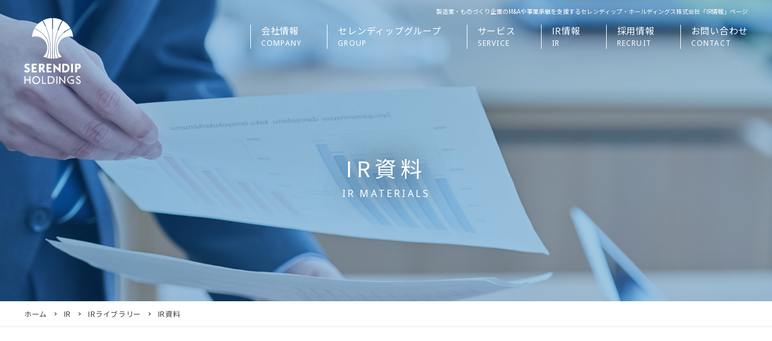

--- FILE ---
content_type: text/html; charset=UTF-8
request_url: https://www.serendip-c.com/ir/library/material.php
body_size: 4255
content:
<!DOCTYPE html>
<html lang="ja">
<head>
<meta charset="utf-8">
<meta name="format-detection" content="telephone=no">
<meta http-equiv="X-UA-Compatible" content="IE=edge">
<link rel="dns-prefetch" href="https://fonts.googleapis.com">
<link rel="preconnect" href="https://fonts.gstatic.com" crossorigin>
<meta name="google-site-verification" content="MsZVvo-3LnTYIvWXBsKMqVSwoRBXsC2u-5UJ19b5LrA" />
<!-- Global site tag (gtag.js) - Google Analytics -->
<script async src="https://www.googletagmanager.com/gtag/js?id=UA-187952969-1"></script>
<script>
  window.dataLayer = window.dataLayer || [];
  function gtag(){dataLayer.push(arguments);}
  gtag('js', new Date());

  gtag('config', 'UA-187952969-1');
</script>
<!-- User Heat Tag -->
<script type="text/javascript">
(function(add, cla){window['UserHeatTag']=cla;window[cla]=window[cla]||function(){(window[cla].q=window[cla].q||[]).push(arguments)},window[cla].l=1*new Date();var ul=document.createElement('script');var tag = document.getElementsByTagName('script')[0];ul.async=1;ul.src=add;tag.parentNode.insertBefore(ul,tag);})('//uh.nakanohito.jp/uhj2/uh.js', '_uhtracker');_uhtracker({id:'uhJHhAIhpi'});
</script>
<!-- End User Heat Tag -->
<!-- Google Tag Manager -->
<script>(function(w,d,s,l,i){w[l]=w[l]||[];w[l].push({'gtm.start':
new Date().getTime(),event:'gtm.js'});var f=d.getElementsByTagName(s)[0],
j=d.createElement(s),dl=l!='dataLayer'?'&l='+l:'';j.async=true;j.src=
'https://www.googletagmanager.com/gtm.js?id='+i+dl;f.parentNode.insertBefore(j,f);
})(window,document,'script','dataLayer','GTM-W3PNS5Q');</script>
<!-- End Google Tag Manager -->
<meta name="viewport" content="width=device-width, initial-scale=1, maximum-scale=1, user-scalable=0"><script src="https://www.serendip-c.com/assets/js/ipad.min.js"></script>
<script>
if(isIpad()) document.querySelectorAll('meta[name="viewport"]')[0].setAttribute("content", "width=1024, shrink-to-fit=no");
</script>

<title>IR情報｜セレンディップ・ホールディングス株式会社｜製造業・ものづくり企業のM&A・事業承継を提案</title>
<meta name="description" content="事業承継とプロ経営者の派遣を軸として中小企業が直面している課題（後継者の不在・育成や業績不振など）を解決し、東海地方の製造業・ものづくり企業の成長・発展をサポートしているセレンディップ・ホールディングス株式会社の「IR情報」ページです。">
<meta name="keywords" content="">

<!--css-->
<link rel="dns-prefetch" href="https://fonts.googleapis.com">
<link rel="preconnect" href="https://fonts.gstatic.com" crossorigin>
<style>@-webkit-keyframes lds-ellipsis1{from{transform:scale(0)}to{transform:scale(1)}}@-moz-keyframes lds-ellipsis1{from{transform:scale(0)}to{transform:scale(1)}}@-ms-keyframes lds-ellipsis1{from{transform:scale(0)}to{transform:scale(1)}}@keyframes lds-ellipsis1{from{transform:scale(0)}to{transform:scale(1)}}@-webkit-keyframes lds-ellipsis2{from{transform:translateX(0)}to{transform:translateX(19px)}}@-moz-keyframes lds-ellipsis2{from{transform:translateX(0)}to{transform:translateX(19px)}}@-ms-keyframes lds-ellipsis2{from{transform:translateX(0)}to{transform:translateX(19px)}}@keyframes lds-ellipsis2{from{transform:translateX(0)}to{transform:translateX(19px)}}@-webkit-keyframes lds-ellipsis3{from{transform:scale(1)}to{transform:scale(0)}}@-moz-keyframes lds-ellipsis3{from{transform:scale(1)}to{transform:scale(0)}}@-ms-keyframes lds-ellipsis3{from{transform:scale(1)}to{transform:scale(0)}}@keyframes lds-ellipsis3{from{transform:scale(1)}to{transform:scale(0)}}.loading-page{position:fixed;top:0;bottom:0;left:0;right:0;z-index:10000;background:#fff}.lds-ellipsis{display:inline-block;position:fixed;width:64px;height:64px;top:calc(50% - 32px);left:calc(50% - 32px);z-index:1002}.lds-ellipsis div{position:absolute;top:27px;width:11px;height:11px;border-radius:50%;background:#0661a0}.lds-ellipsis div:nth-child(1){left:6px;-webkit-animation:lds-ellipsis1 0.6s infinite cubic-bezier(0, 1, 1, 0);animation:lds-ellipsis1 0.6s infinite cubic-bezier(0, 1, 1, 0)}.lds-ellipsis div:nth-child(2){left:6px;-webkit-animation:lds-ellipsis2 0.6s infinite cubic-bezier(0, 1, 1, 0);animation:lds-ellipsis2 0.6s infinite cubic-bezier(0, 1, 1, 0)}.lds-ellipsis div:nth-child(3){left:26px;-webkit-animation:lds-ellipsis2 0.6s infinite cubic-bezier(0, 1, 1, 0);animation:lds-ellipsis2 0.6s infinite cubic-bezier(0, 1, 1, 0)}.lds-ellipsis div:nth-child(4){left:45px;-webkit-animation:lds-ellipsis3 0.6s infinite cubic-bezier(0, 1, 1, 0);animation:lds-ellipsis3 0.6s infinite cubic-bezier(0, 1, 1, 0)}</style>
<link href="https://www.serendip-c.com/assets/css/style.min.css?v=230314" rel="stylesheet" media="all">
<!-- <link href="css/custom.css" rel="stylesheet" media="all"> -->
<!--/css-->

<link rel="icon" href="https://www.serendip-c.com/assets/img/common/icon/favicon.ico" type="image/vnd.microsoft.icon">

<link rel="stylesheet" href="/ir/css/ir.css">
</head>
<body id="ir" class="ir">
<!-- Google Tag Manager (noscript) -->
<noscript><iframe src="https://www.googletagmanager.com/ns.html?id=GTM-W3PNS5Q" height="0" width="0" style="display:none;visibility:hidden"></iframe></noscript>
<!-- End Google Tag Manager (noscript) -->
<header>
  <a href="https://www.serendip-c.com/" class="header-logo">
        <picture>
      <source srcset="https://www.serendip-c.com/assets/img/common/logo_sp.svg" media="(max-width: 1023px)">
      <img class="header-logo__img is-normal" src="https://www.serendip-c.com/assets/img/common/logo.svg" alt="SERENDIP HOLDINGS">
    </picture>
    <picture>
      <source srcset="https://www.serendip-c.com/assets/img/common/logo_active_sp.svg" media="(max-width: 1023px)">
      <img class="header-logo__img is-active" src="https://www.serendip-c.com/assets/img/common/logo_active.svg" alt="SERENDIP HOLDINGS">
    </picture>
      </a>

  <div class="hamberger sp" rel="js-navigation">
    <span></span>
    <span></span>
    <span></span>
  </div>

  <div class="layer-menu">
    <div class="in-layer">
      <div class="header-gnav">
        <h1 class="header-gnav__hd pc">製造業・ものづくり企業のM&Aや事業承継を支援するセレンディップ・ホールディングス株式会社「IR情報」ページ</h1>
        <ul class="gnav-list">
          <li class="gnav-item sp">
  <a class="gnav-item__link" href="https://www.serendip-c.com/">
    <p class="gnav-item__jp">ホーム</p>
    <p class="gnav-item__en">HOME</p>
  </a>
</li>
<li class="gnav-item">
  <a class="gnav-item__link" href="https://www.serendip-c.com/company/">
    <p class="gnav-item__jp">会社情報</p>
    <p class="gnav-item__en">COMPANY</p>
  </a>
</li>
<li class="gnav-item">
  <a class="gnav-item__link" href="https://www.serendip-c.com/group/">
    <p class="gnav-item__jp">セレンディップグループ</p>
    <p class="gnav-item__en">GROUP</p>
  </a>
</li>
<li class="gnav-item">
  <a class="gnav-item__link" href="https://www.serendip-c.com/service/">
    <p class="gnav-item__jp">サービス</p>
    <p class="gnav-item__en">SERVICE</p>
  </a>
</li>
<li class="gnav-item">
  <a class="gnav-item__link" href="https://www.serendip-c.com/ir/">
    <p class="gnav-item__jp">IR情報</p>
    <p class="gnav-item__en">IR</p>
  </a>
</li>
<li class="gnav-item">
  <a class="gnav-item__link" href="https://www.serendip-c.com/recruit/">
    <p class="gnav-item__jp">採用情報</p>
    <p class="gnav-item__en">RECRUIT</p>
  </a>
</li>
<li class="gnav-item">
  <a class="gnav-item__link" href="https://www.serendip-c.com/contact/">
    <p class="gnav-item__jp">お問い合わせ</p>
    <p class="gnav-item__en">CONTACT</p>
  </a>
</li>        </ul>
      </div>
    </div>
  </div>
</header><main id="wrap">
  <!-- COMMON PAGE NAME -->
  <div class="c-pagename" rel="js-lazyload js-pagename" data-src="/ir/img/mv.jpg" data-srcsp="/ir/img/mv_sp.jpg">
    <div class="c-pagename-inner">
      <h2 class="c-pagename__hd">IR資料</h2>
      <p class="c-pagename__en">IR MATERIALS</p>
    </div>
  </div>

  <ul class="c-breadcrumb">
    <li><a href="https://www.serendip-c.com/">ホーム</a></li>
    <li><a href="/ir/index.php">IR</a></li>
    <li><a href="/ir/library/index.php">IRライブラリー</a></li>
    <li>IR資料</li>
  </ul>
  <!-- END COMMON PAGE NAME -->

  <div class="ir__localNavi_wrap" data-aos="fade-up">
    <ul class="ir__localNavi ir__localNavi_library">
      <li class="ir__localNavi_item"><a href="/ir/library/index.php">決算短信</a></li>
      <li class="ir__localNavi_item"><a href="/ir/library/securities.php">有価証券報告書</a></li>
      <li class="ir__localNavi_item"><a href="/ir/library/presentation.php">決算説明資料</a></li>
      <li class="ir__localNavi_item ir__localNavi_item_active"><a href="/ir/library/material.php">IR資料</a></li>
    </ul>
  </div>

  <div class="ir__section" data-aos="fade-up">
    <!-- E-IR Parts -->
    <div class="eir" data-area-name="area_ir_material_011"></div>
    <script type="text/javascript" src="/ir/eir/eir.js" charset="utf-8"></script>
    <script type="text/javascript">
    scriptLoader.setSrc(eirPassCore + 'eir_common.js');
    scriptLoader.load(
    function(){setParts('file_ir_material_013');  }, showMaintenanceMessage);
    </script>
    <!-- /E-IR Parts -->
  </div>
  <div class="c-contactus" rel="js-lazyload" data-src="https://www.serendip-c.com/assets/img/common/bg_contactus.jpg" data-srcsp="https://www.serendip-c.com/assets/img/common/bg_contactus_sp.jpg" data-aos="fade-up">
  <div class="container">
    <div class="contactus-inner">
      <div class="contactus-info" data-aos="fade-up">
        <p class="contactus-info__en">CONTACT US</p>
        <h2 class="contactus-info__jp">お問い合わせ</h2>

        <p class="contactus-info__txt">M&Aや事業承継に関するご相談などは、<br class="pc">お電話またはメールフォームにてお問い合わせください。</p>
      </div>
      <div class="contactus-btns" data-aos="fade-up">
        <a href="tel:052-222-5306" onclick="gtag('event', 'tel-tap', {'event_category': 'tel','event_label': 'foot'});" class="contactus-btns__btn tel">
          <span>TEL.</span>052-222-5306
        </a>
        <a href="https://www.serendip-c.com/contact/" class="contactus-btns__btn is-mail"><span>MAIL FORM</span></a>
      </div>
    </div>
  </div>
</div></main>
<footer>
  <div class="footer-info-wrap">
    <div class="container">
      <div class="footer-info">
        <a href="https://www.serendip-c.com/" class="footer-info__logo">
          <picture>
            <source srcset="https://www.serendip-c.com/assets/img/common/logo_footer_sp.svg" media="(max-width: 1023px)">
            <img src="https://www.serendip-c.com/assets/img/common/logo_footer.svg" alt="SERENDIP HOLDINGS">
          </picture>
        </a>
        <div class="info-wrapper">
          <p class="footer-info__name">セレンディップ・ホールディングス株式会社</p>
          <p class="footer-info__addr">〒460-0003 <br class="sp">愛知県名古屋市中区錦1-5-11　名古屋伊藤忠ビル3F</p>
        </div>
      </div>
    </div>
  </div>
  <div class="container">
    <div class="footer-inner">
      <div class="footer-nav">
        <ul class="fnav-list sp-cols">
          <li><a href="https://www.serendip-c.com/">ホーム</a></li>
          <li><a href="https://www.serendip-c.com/company/">会社情報</a></li>
          <li><a href="https://www.serendip-c.com/group/">セレンディップグループ</a></li>
          <li><a href="https://www.serendip-c.com/csr/">CSR・社会貢献活動</a></li>
          <li><a href="https://www.serendip-c.com/column/">新着情報・コラム</a></li>
          <li><a href="https://www.serendip-c.com/contact/">お問い合わせ</a></li>
          <li><a href="https://www.serendip-c.com/terms/">規約・免責事項</a></li>
        </ul>
        <ul class="fnav-list">
          <li>
            <a href="https://www.serendip-c.com/service/">サービス</a>
            <ul class="level2">
              <li><a href="https://www.serendip-c.com/service/ourservice/">セレンディップ・ホールディングスのサービスにかける想い</a></li>
              <li><a href="https://www.serendip-c.com/service/consulting/">経営コンサルティング・プロ経営者の派遣</a></li>
              <li><a href="https://www.serendip-c.com/service/succession/">事業承継支援・M&A支援</a></li>
            </ul>
          </li>
          <li>
            <a href="https://www.serendip-c.com/recruit/">採用情報</a>
            <ul class="level2 sp-cols">
              <li><a href="https://www.serendip-c.com/recruit/interview/">先輩インタビュー</a></li>
              <li><a href="https://www.serendip-c.com/recruit/entry/">採用エントリー</a></li>
            </ul>
          </li>
          <li><a href="https://www.serendip-c.com/service/laboratory/">ものづくり事業承継研究所</a></li>
        </ul>
        <ul class="fnav-list is-ir">
          <li>
            <a href="https://www.serendip-c.com/ir/">IR情報</a>
            <ul class="level2">
              <li><a href="https://www.serendip-c.com/ir/news.php">IRニュース</a></li>
              <li><a href="https://www.serendip-c.com/ir/management/">経営情報</a></li>
              <li><a href="https://www.serendip-c.com/ir/highlight.php">財務ハイライト</a></li>
              <li><a href="https://www.serendip-c.com/ir/library/">IRライブラリ</a></li>
              <li><a href="https://www.serendip-c.com/ir/stock/">株式について</a></li>
              <li><a href="https://www.serendip-c.com/ir/calendar.php">IRカレンダー</a></li>
              <li><a href="https://www.serendip-c.com/ir/individual.php">個人投資家の皆様へ</a></li>
              <li><a href="https://www.serendip-c.com/ir/faq.php">よくあるご質問</a></li>
              <li><a href="https://www.serendip-c.com/contact/">IRお問い合わせ</a></li>
              <li><a href="https://www.serendip-c.com/ir/notice.php">電子公告</a></li>
              <li><a href="https://www.serendip-c.com/ir/disclaimer.php">免責事項</a></li>
            </ul>
          </li>
        </ul>
      </div>
    </div>
  </div>

  
  <p class="footer-copyright"><span>&copy;</span> All Rights Reserved. <br class="sp">セレンディップ・ホールディングス株式会社</p>
</footer>

<a class="c-to-top" href="javascript:void(0)" rel="js-to-top">
  <img src="https://www.serendip-c.com/assets/img/common/btn_pagetop.jpg" alt="TOP" width="60">
</a>
<script src="https://www.serendip-c.com/assets/js/common.min.js"></script></body>
</html>

--- FILE ---
content_type: text/css
request_url: https://www.serendip-c.com/assets/css/style.min.css?v=230314
body_size: 9070
content:
[data-aos][data-aos][data-aos-duration="50"],body[data-aos-duration="50"] [data-aos]{transition-duration:50ms}[data-aos][data-aos][data-aos-delay="50"],body[data-aos-delay="50"] [data-aos]{transition-delay:0}[data-aos][data-aos][data-aos-delay="50"].aos-animate,body[data-aos-delay="50"] [data-aos].aos-animate{transition-delay:50ms}[data-aos][data-aos][data-aos-duration="100"],body[data-aos-duration="100"] [data-aos]{transition-duration:.1s}[data-aos][data-aos][data-aos-delay="100"],body[data-aos-delay="100"] [data-aos]{transition-delay:0}[data-aos][data-aos][data-aos-delay="100"].aos-animate,body[data-aos-delay="100"] [data-aos].aos-animate{transition-delay:.1s}[data-aos][data-aos][data-aos-duration="150"],body[data-aos-duration="150"] [data-aos]{transition-duration:.15s}[data-aos][data-aos][data-aos-delay="150"],body[data-aos-delay="150"] [data-aos]{transition-delay:0}[data-aos][data-aos][data-aos-delay="150"].aos-animate,body[data-aos-delay="150"] [data-aos].aos-animate{transition-delay:.15s}[data-aos][data-aos][data-aos-duration="200"],body[data-aos-duration="200"] [data-aos]{transition-duration:.2s}[data-aos][data-aos][data-aos-delay="200"],body[data-aos-delay="200"] [data-aos]{transition-delay:0}[data-aos][data-aos][data-aos-delay="200"].aos-animate,body[data-aos-delay="200"] [data-aos].aos-animate{transition-delay:.2s}[data-aos][data-aos][data-aos-duration="250"],body[data-aos-duration="250"] [data-aos]{transition-duration:.25s}[data-aos][data-aos][data-aos-delay="250"],body[data-aos-delay="250"] [data-aos]{transition-delay:0}[data-aos][data-aos][data-aos-delay="250"].aos-animate,body[data-aos-delay="250"] [data-aos].aos-animate{transition-delay:.25s}[data-aos][data-aos][data-aos-duration="300"],body[data-aos-duration="300"] [data-aos]{transition-duration:.3s}[data-aos][data-aos][data-aos-delay="300"],body[data-aos-delay="300"] [data-aos]{transition-delay:0}[data-aos][data-aos][data-aos-delay="300"].aos-animate,body[data-aos-delay="300"] [data-aos].aos-animate{transition-delay:.3s}[data-aos][data-aos][data-aos-duration="350"],body[data-aos-duration="350"] [data-aos]{transition-duration:.35s}[data-aos][data-aos][data-aos-delay="350"],body[data-aos-delay="350"] [data-aos]{transition-delay:0}[data-aos][data-aos][data-aos-delay="350"].aos-animate,body[data-aos-delay="350"] [data-aos].aos-animate{transition-delay:.35s}[data-aos][data-aos][data-aos-duration="400"],body[data-aos-duration="400"] [data-aos]{transition-duration:.4s}[data-aos][data-aos][data-aos-delay="400"],body[data-aos-delay="400"] [data-aos]{transition-delay:0}[data-aos][data-aos][data-aos-delay="400"].aos-animate,body[data-aos-delay="400"] [data-aos].aos-animate{transition-delay:.4s}[data-aos][data-aos][data-aos-duration="450"],body[data-aos-duration="450"] [data-aos]{transition-duration:.45s}[data-aos][data-aos][data-aos-delay="450"],body[data-aos-delay="450"] [data-aos]{transition-delay:0}[data-aos][data-aos][data-aos-delay="450"].aos-animate,body[data-aos-delay="450"] [data-aos].aos-animate{transition-delay:.45s}[data-aos][data-aos][data-aos-duration="500"],body[data-aos-duration="500"] [data-aos]{transition-duration:.5s}[data-aos][data-aos][data-aos-delay="500"],body[data-aos-delay="500"] [data-aos]{transition-delay:0}[data-aos][data-aos][data-aos-delay="500"].aos-animate,body[data-aos-delay="500"] [data-aos].aos-animate{transition-delay:.5s}[data-aos][data-aos][data-aos-duration="550"],body[data-aos-duration="550"] [data-aos]{transition-duration:.55s}[data-aos][data-aos][data-aos-delay="550"],body[data-aos-delay="550"] [data-aos]{transition-delay:0}[data-aos][data-aos][data-aos-delay="550"].aos-animate,body[data-aos-delay="550"] [data-aos].aos-animate{transition-delay:.55s}[data-aos][data-aos][data-aos-duration="600"],body[data-aos-duration="600"] [data-aos]{transition-duration:.6s}[data-aos][data-aos][data-aos-delay="600"],body[data-aos-delay="600"] [data-aos]{transition-delay:0}[data-aos][data-aos][data-aos-delay="600"].aos-animate,body[data-aos-delay="600"] [data-aos].aos-animate{transition-delay:.6s}[data-aos][data-aos][data-aos-duration="650"],body[data-aos-duration="650"] [data-aos]{transition-duration:.65s}[data-aos][data-aos][data-aos-delay="650"],body[data-aos-delay="650"] [data-aos]{transition-delay:0}[data-aos][data-aos][data-aos-delay="650"].aos-animate,body[data-aos-delay="650"] [data-aos].aos-animate{transition-delay:.65s}[data-aos][data-aos][data-aos-duration="700"],body[data-aos-duration="700"] [data-aos]{transition-duration:.7s}[data-aos][data-aos][data-aos-delay="700"],body[data-aos-delay="700"] [data-aos]{transition-delay:0}[data-aos][data-aos][data-aos-delay="700"].aos-animate,body[data-aos-delay="700"] [data-aos].aos-animate{transition-delay:.7s}[data-aos][data-aos][data-aos-duration="750"],body[data-aos-duration="750"] [data-aos]{transition-duration:.75s}[data-aos][data-aos][data-aos-delay="750"],body[data-aos-delay="750"] [data-aos]{transition-delay:0}[data-aos][data-aos][data-aos-delay="750"].aos-animate,body[data-aos-delay="750"] [data-aos].aos-animate{transition-delay:.75s}[data-aos][data-aos][data-aos-duration="800"],body[data-aos-duration="800"] [data-aos]{transition-duration:.8s}[data-aos][data-aos][data-aos-delay="800"],body[data-aos-delay="800"] [data-aos]{transition-delay:0}[data-aos][data-aos][data-aos-delay="800"].aos-animate,body[data-aos-delay="800"] [data-aos].aos-animate{transition-delay:.8s}[data-aos][data-aos][data-aos-duration="850"],body[data-aos-duration="850"] [data-aos]{transition-duration:.85s}[data-aos][data-aos][data-aos-delay="850"],body[data-aos-delay="850"] [data-aos]{transition-delay:0}[data-aos][data-aos][data-aos-delay="850"].aos-animate,body[data-aos-delay="850"] [data-aos].aos-animate{transition-delay:.85s}[data-aos][data-aos][data-aos-duration="900"],body[data-aos-duration="900"] [data-aos]{transition-duration:.9s}[data-aos][data-aos][data-aos-delay="900"],body[data-aos-delay="900"] [data-aos]{transition-delay:0}[data-aos][data-aos][data-aos-delay="900"].aos-animate,body[data-aos-delay="900"] [data-aos].aos-animate{transition-delay:.9s}[data-aos][data-aos][data-aos-duration="950"],body[data-aos-duration="950"] [data-aos]{transition-duration:.95s}[data-aos][data-aos][data-aos-delay="950"],body[data-aos-delay="950"] [data-aos]{transition-delay:0}[data-aos][data-aos][data-aos-delay="950"].aos-animate,body[data-aos-delay="950"] [data-aos].aos-animate{transition-delay:.95s}[data-aos][data-aos][data-aos-duration="1000"],body[data-aos-duration="1000"] [data-aos]{transition-duration:1s}[data-aos][data-aos][data-aos-delay="1000"],body[data-aos-delay="1000"] [data-aos]{transition-delay:0}[data-aos][data-aos][data-aos-delay="1000"].aos-animate,body[data-aos-delay="1000"] [data-aos].aos-animate{transition-delay:1s}[data-aos][data-aos][data-aos-duration="1050"],body[data-aos-duration="1050"] [data-aos]{transition-duration:1.05s}[data-aos][data-aos][data-aos-delay="1050"],body[data-aos-delay="1050"] [data-aos]{transition-delay:0}[data-aos][data-aos][data-aos-delay="1050"].aos-animate,body[data-aos-delay="1050"] [data-aos].aos-animate{transition-delay:1.05s}[data-aos][data-aos][data-aos-duration="1100"],body[data-aos-duration="1100"] [data-aos]{transition-duration:1.1s}[data-aos][data-aos][data-aos-delay="1100"],body[data-aos-delay="1100"] [data-aos]{transition-delay:0}[data-aos][data-aos][data-aos-delay="1100"].aos-animate,body[data-aos-delay="1100"] [data-aos].aos-animate{transition-delay:1.1s}[data-aos][data-aos][data-aos-duration="1150"],body[data-aos-duration="1150"] [data-aos]{transition-duration:1.15s}[data-aos][data-aos][data-aos-delay="1150"],body[data-aos-delay="1150"] [data-aos]{transition-delay:0}[data-aos][data-aos][data-aos-delay="1150"].aos-animate,body[data-aos-delay="1150"] [data-aos].aos-animate{transition-delay:1.15s}[data-aos][data-aos][data-aos-duration="1200"],body[data-aos-duration="1200"] [data-aos]{transition-duration:1.2s}[data-aos][data-aos][data-aos-delay="1200"],body[data-aos-delay="1200"] [data-aos]{transition-delay:0}[data-aos][data-aos][data-aos-delay="1200"].aos-animate,body[data-aos-delay="1200"] [data-aos].aos-animate{transition-delay:1.2s}[data-aos][data-aos][data-aos-duration="1250"],body[data-aos-duration="1250"] [data-aos]{transition-duration:1.25s}[data-aos][data-aos][data-aos-delay="1250"],body[data-aos-delay="1250"] [data-aos]{transition-delay:0}[data-aos][data-aos][data-aos-delay="1250"].aos-animate,body[data-aos-delay="1250"] [data-aos].aos-animate{transition-delay:1.25s}[data-aos][data-aos][data-aos-duration="1300"],body[data-aos-duration="1300"] [data-aos]{transition-duration:1.3s}[data-aos][data-aos][data-aos-delay="1300"],body[data-aos-delay="1300"] [data-aos]{transition-delay:0}[data-aos][data-aos][data-aos-delay="1300"].aos-animate,body[data-aos-delay="1300"] [data-aos].aos-animate{transition-delay:1.3s}[data-aos][data-aos][data-aos-duration="1350"],body[data-aos-duration="1350"] [data-aos]{transition-duration:1.35s}[data-aos][data-aos][data-aos-delay="1350"],body[data-aos-delay="1350"] [data-aos]{transition-delay:0}[data-aos][data-aos][data-aos-delay="1350"].aos-animate,body[data-aos-delay="1350"] [data-aos].aos-animate{transition-delay:1.35s}[data-aos][data-aos][data-aos-duration="1400"],body[data-aos-duration="1400"] [data-aos]{transition-duration:1.4s}[data-aos][data-aos][data-aos-delay="1400"],body[data-aos-delay="1400"] [data-aos]{transition-delay:0}[data-aos][data-aos][data-aos-delay="1400"].aos-animate,body[data-aos-delay="1400"] [data-aos].aos-animate{transition-delay:1.4s}[data-aos][data-aos][data-aos-duration="1450"],body[data-aos-duration="1450"] [data-aos]{transition-duration:1.45s}[data-aos][data-aos][data-aos-delay="1450"],body[data-aos-delay="1450"] [data-aos]{transition-delay:0}[data-aos][data-aos][data-aos-delay="1450"].aos-animate,body[data-aos-delay="1450"] [data-aos].aos-animate{transition-delay:1.45s}[data-aos][data-aos][data-aos-duration="1500"],body[data-aos-duration="1500"] [data-aos]{transition-duration:1.5s}[data-aos][data-aos][data-aos-delay="1500"],body[data-aos-delay="1500"] [data-aos]{transition-delay:0}[data-aos][data-aos][data-aos-delay="1500"].aos-animate,body[data-aos-delay="1500"] [data-aos].aos-animate{transition-delay:1.5s}[data-aos][data-aos][data-aos-duration="1550"],body[data-aos-duration="1550"] [data-aos]{transition-duration:1.55s}[data-aos][data-aos][data-aos-delay="1550"],body[data-aos-delay="1550"] [data-aos]{transition-delay:0}[data-aos][data-aos][data-aos-delay="1550"].aos-animate,body[data-aos-delay="1550"] [data-aos].aos-animate{transition-delay:1.55s}[data-aos][data-aos][data-aos-duration="1600"],body[data-aos-duration="1600"] [data-aos]{transition-duration:1.6s}[data-aos][data-aos][data-aos-delay="1600"],body[data-aos-delay="1600"] [data-aos]{transition-delay:0}[data-aos][data-aos][data-aos-delay="1600"].aos-animate,body[data-aos-delay="1600"] [data-aos].aos-animate{transition-delay:1.6s}[data-aos][data-aos][data-aos-duration="1650"],body[data-aos-duration="1650"] [data-aos]{transition-duration:1.65s}[data-aos][data-aos][data-aos-delay="1650"],body[data-aos-delay="1650"] [data-aos]{transition-delay:0}[data-aos][data-aos][data-aos-delay="1650"].aos-animate,body[data-aos-delay="1650"] [data-aos].aos-animate{transition-delay:1.65s}[data-aos][data-aos][data-aos-duration="1700"],body[data-aos-duration="1700"] [data-aos]{transition-duration:1.7s}[data-aos][data-aos][data-aos-delay="1700"],body[data-aos-delay="1700"] [data-aos]{transition-delay:0}[data-aos][data-aos][data-aos-delay="1700"].aos-animate,body[data-aos-delay="1700"] [data-aos].aos-animate{transition-delay:1.7s}[data-aos][data-aos][data-aos-duration="1750"],body[data-aos-duration="1750"] [data-aos]{transition-duration:1.75s}[data-aos][data-aos][data-aos-delay="1750"],body[data-aos-delay="1750"] [data-aos]{transition-delay:0}[data-aos][data-aos][data-aos-delay="1750"].aos-animate,body[data-aos-delay="1750"] [data-aos].aos-animate{transition-delay:1.75s}[data-aos][data-aos][data-aos-duration="1800"],body[data-aos-duration="1800"] [data-aos]{transition-duration:1.8s}[data-aos][data-aos][data-aos-delay="1800"],body[data-aos-delay="1800"] [data-aos]{transition-delay:0}[data-aos][data-aos][data-aos-delay="1800"].aos-animate,body[data-aos-delay="1800"] [data-aos].aos-animate{transition-delay:1.8s}[data-aos][data-aos][data-aos-duration="1850"],body[data-aos-duration="1850"] [data-aos]{transition-duration:1.85s}[data-aos][data-aos][data-aos-delay="1850"],body[data-aos-delay="1850"] [data-aos]{transition-delay:0}[data-aos][data-aos][data-aos-delay="1850"].aos-animate,body[data-aos-delay="1850"] [data-aos].aos-animate{transition-delay:1.85s}[data-aos][data-aos][data-aos-duration="1900"],body[data-aos-duration="1900"] [data-aos]{transition-duration:1.9s}[data-aos][data-aos][data-aos-delay="1900"],body[data-aos-delay="1900"] [data-aos]{transition-delay:0}[data-aos][data-aos][data-aos-delay="1900"].aos-animate,body[data-aos-delay="1900"] [data-aos].aos-animate{transition-delay:1.9s}[data-aos][data-aos][data-aos-duration="1950"],body[data-aos-duration="1950"] [data-aos]{transition-duration:1.95s}[data-aos][data-aos][data-aos-delay="1950"],body[data-aos-delay="1950"] [data-aos]{transition-delay:0}[data-aos][data-aos][data-aos-delay="1950"].aos-animate,body[data-aos-delay="1950"] [data-aos].aos-animate{transition-delay:1.95s}[data-aos][data-aos][data-aos-duration="2000"],body[data-aos-duration="2000"] [data-aos]{transition-duration:2s}[data-aos][data-aos][data-aos-delay="2000"],body[data-aos-delay="2000"] [data-aos]{transition-delay:0}[data-aos][data-aos][data-aos-delay="2000"].aos-animate,body[data-aos-delay="2000"] [data-aos].aos-animate{transition-delay:2s}[data-aos][data-aos][data-aos-duration="2050"],body[data-aos-duration="2050"] [data-aos]{transition-duration:2.05s}[data-aos][data-aos][data-aos-delay="2050"],body[data-aos-delay="2050"] [data-aos]{transition-delay:0}[data-aos][data-aos][data-aos-delay="2050"].aos-animate,body[data-aos-delay="2050"] [data-aos].aos-animate{transition-delay:2.05s}[data-aos][data-aos][data-aos-duration="2100"],body[data-aos-duration="2100"] [data-aos]{transition-duration:2.1s}[data-aos][data-aos][data-aos-delay="2100"],body[data-aos-delay="2100"] [data-aos]{transition-delay:0}[data-aos][data-aos][data-aos-delay="2100"].aos-animate,body[data-aos-delay="2100"] [data-aos].aos-animate{transition-delay:2.1s}[data-aos][data-aos][data-aos-duration="2150"],body[data-aos-duration="2150"] [data-aos]{transition-duration:2.15s}[data-aos][data-aos][data-aos-delay="2150"],body[data-aos-delay="2150"] [data-aos]{transition-delay:0}[data-aos][data-aos][data-aos-delay="2150"].aos-animate,body[data-aos-delay="2150"] [data-aos].aos-animate{transition-delay:2.15s}[data-aos][data-aos][data-aos-duration="2200"],body[data-aos-duration="2200"] [data-aos]{transition-duration:2.2s}[data-aos][data-aos][data-aos-delay="2200"],body[data-aos-delay="2200"] [data-aos]{transition-delay:0}[data-aos][data-aos][data-aos-delay="2200"].aos-animate,body[data-aos-delay="2200"] [data-aos].aos-animate{transition-delay:2.2s}[data-aos][data-aos][data-aos-duration="2250"],body[data-aos-duration="2250"] [data-aos]{transition-duration:2.25s}[data-aos][data-aos][data-aos-delay="2250"],body[data-aos-delay="2250"] [data-aos]{transition-delay:0}[data-aos][data-aos][data-aos-delay="2250"].aos-animate,body[data-aos-delay="2250"] [data-aos].aos-animate{transition-delay:2.25s}[data-aos][data-aos][data-aos-duration="2300"],body[data-aos-duration="2300"] [data-aos]{transition-duration:2.3s}[data-aos][data-aos][data-aos-delay="2300"],body[data-aos-delay="2300"] [data-aos]{transition-delay:0}[data-aos][data-aos][data-aos-delay="2300"].aos-animate,body[data-aos-delay="2300"] [data-aos].aos-animate{transition-delay:2.3s}[data-aos][data-aos][data-aos-duration="2350"],body[data-aos-duration="2350"] [data-aos]{transition-duration:2.35s}[data-aos][data-aos][data-aos-delay="2350"],body[data-aos-delay="2350"] [data-aos]{transition-delay:0}[data-aos][data-aos][data-aos-delay="2350"].aos-animate,body[data-aos-delay="2350"] [data-aos].aos-animate{transition-delay:2.35s}[data-aos][data-aos][data-aos-duration="2400"],body[data-aos-duration="2400"] [data-aos]{transition-duration:2.4s}[data-aos][data-aos][data-aos-delay="2400"],body[data-aos-delay="2400"] [data-aos]{transition-delay:0}[data-aos][data-aos][data-aos-delay="2400"].aos-animate,body[data-aos-delay="2400"] [data-aos].aos-animate{transition-delay:2.4s}[data-aos][data-aos][data-aos-duration="2450"],body[data-aos-duration="2450"] [data-aos]{transition-duration:2.45s}[data-aos][data-aos][data-aos-delay="2450"],body[data-aos-delay="2450"] [data-aos]{transition-delay:0}[data-aos][data-aos][data-aos-delay="2450"].aos-animate,body[data-aos-delay="2450"] [data-aos].aos-animate{transition-delay:2.45s}[data-aos][data-aos][data-aos-duration="2500"],body[data-aos-duration="2500"] [data-aos]{transition-duration:2.5s}[data-aos][data-aos][data-aos-delay="2500"],body[data-aos-delay="2500"] [data-aos]{transition-delay:0}[data-aos][data-aos][data-aos-delay="2500"].aos-animate,body[data-aos-delay="2500"] [data-aos].aos-animate{transition-delay:2.5s}[data-aos][data-aos][data-aos-duration="2550"],body[data-aos-duration="2550"] [data-aos]{transition-duration:2.55s}[data-aos][data-aos][data-aos-delay="2550"],body[data-aos-delay="2550"] [data-aos]{transition-delay:0}[data-aos][data-aos][data-aos-delay="2550"].aos-animate,body[data-aos-delay="2550"] [data-aos].aos-animate{transition-delay:2.55s}[data-aos][data-aos][data-aos-duration="2600"],body[data-aos-duration="2600"] [data-aos]{transition-duration:2.6s}[data-aos][data-aos][data-aos-delay="2600"],body[data-aos-delay="2600"] [data-aos]{transition-delay:0}[data-aos][data-aos][data-aos-delay="2600"].aos-animate,body[data-aos-delay="2600"] [data-aos].aos-animate{transition-delay:2.6s}[data-aos][data-aos][data-aos-duration="2650"],body[data-aos-duration="2650"] [data-aos]{transition-duration:2.65s}[data-aos][data-aos][data-aos-delay="2650"],body[data-aos-delay="2650"] [data-aos]{transition-delay:0}[data-aos][data-aos][data-aos-delay="2650"].aos-animate,body[data-aos-delay="2650"] [data-aos].aos-animate{transition-delay:2.65s}[data-aos][data-aos][data-aos-duration="2700"],body[data-aos-duration="2700"] [data-aos]{transition-duration:2.7s}[data-aos][data-aos][data-aos-delay="2700"],body[data-aos-delay="2700"] [data-aos]{transition-delay:0}[data-aos][data-aos][data-aos-delay="2700"].aos-animate,body[data-aos-delay="2700"] [data-aos].aos-animate{transition-delay:2.7s}[data-aos][data-aos][data-aos-duration="2750"],body[data-aos-duration="2750"] [data-aos]{transition-duration:2.75s}[data-aos][data-aos][data-aos-delay="2750"],body[data-aos-delay="2750"] [data-aos]{transition-delay:0}[data-aos][data-aos][data-aos-delay="2750"].aos-animate,body[data-aos-delay="2750"] [data-aos].aos-animate{transition-delay:2.75s}[data-aos][data-aos][data-aos-duration="2800"],body[data-aos-duration="2800"] [data-aos]{transition-duration:2.8s}[data-aos][data-aos][data-aos-delay="2800"],body[data-aos-delay="2800"] [data-aos]{transition-delay:0}[data-aos][data-aos][data-aos-delay="2800"].aos-animate,body[data-aos-delay="2800"] [data-aos].aos-animate{transition-delay:2.8s}[data-aos][data-aos][data-aos-duration="2850"],body[data-aos-duration="2850"] [data-aos]{transition-duration:2.85s}[data-aos][data-aos][data-aos-delay="2850"],body[data-aos-delay="2850"] [data-aos]{transition-delay:0}[data-aos][data-aos][data-aos-delay="2850"].aos-animate,body[data-aos-delay="2850"] [data-aos].aos-animate{transition-delay:2.85s}[data-aos][data-aos][data-aos-duration="2900"],body[data-aos-duration="2900"] [data-aos]{transition-duration:2.9s}[data-aos][data-aos][data-aos-delay="2900"],body[data-aos-delay="2900"] [data-aos]{transition-delay:0}[data-aos][data-aos][data-aos-delay="2900"].aos-animate,body[data-aos-delay="2900"] [data-aos].aos-animate{transition-delay:2.9s}[data-aos][data-aos][data-aos-duration="2950"],body[data-aos-duration="2950"] [data-aos]{transition-duration:2.95s}[data-aos][data-aos][data-aos-delay="2950"],body[data-aos-delay="2950"] [data-aos]{transition-delay:0}[data-aos][data-aos][data-aos-delay="2950"].aos-animate,body[data-aos-delay="2950"] [data-aos].aos-animate{transition-delay:2.95s}[data-aos][data-aos][data-aos-duration="3000"],body[data-aos-duration="3000"] [data-aos]{transition-duration:3s}[data-aos][data-aos][data-aos-delay="3000"],body[data-aos-delay="3000"] [data-aos]{transition-delay:0}[data-aos][data-aos][data-aos-delay="3000"].aos-animate,body[data-aos-delay="3000"] [data-aos].aos-animate{transition-delay:3s}[data-aos][data-aos][data-aos-easing=linear],body[data-aos-easing=linear] [data-aos]{transition-timing-function:cubic-bezier(0.25, 0.25, 0.75, 0.75)}[data-aos][data-aos][data-aos-easing=ease],body[data-aos-easing=ease] [data-aos]{transition-timing-function:ease}[data-aos][data-aos][data-aos-easing=ease-in],body[data-aos-easing=ease-in] [data-aos]{transition-timing-function:ease-in}[data-aos][data-aos][data-aos-easing=ease-out],body[data-aos-easing=ease-out] [data-aos]{transition-timing-function:ease-out}[data-aos][data-aos][data-aos-easing=ease-in-out],body[data-aos-easing=ease-in-out] [data-aos]{transition-timing-function:ease-in-out}[data-aos][data-aos][data-aos-easing=ease-in-back],body[data-aos-easing=ease-in-back] [data-aos]{transition-timing-function:cubic-bezier(0.6, -0.28, 0.735, 0.045)}[data-aos][data-aos][data-aos-easing=ease-out-back],body[data-aos-easing=ease-out-back] [data-aos]{transition-timing-function:cubic-bezier(0.175, 0.885, 0.32, 1.275)}[data-aos][data-aos][data-aos-easing=ease-in-out-back],body[data-aos-easing=ease-in-out-back] [data-aos]{transition-timing-function:cubic-bezier(0.68, -0.55, 0.265, 1.55)}[data-aos][data-aos][data-aos-easing=ease-in-sine],body[data-aos-easing=ease-in-sine] [data-aos]{transition-timing-function:cubic-bezier(0.47, 0, 0.745, 0.715)}[data-aos][data-aos][data-aos-easing=ease-out-sine],body[data-aos-easing=ease-out-sine] [data-aos]{transition-timing-function:cubic-bezier(0.39, 0.575, 0.565, 1)}[data-aos][data-aos][data-aos-easing=ease-in-out-sine],body[data-aos-easing=ease-in-out-sine] [data-aos]{transition-timing-function:cubic-bezier(0.445, 0.05, 0.55, 0.95)}[data-aos][data-aos][data-aos-easing=ease-in-quad],body[data-aos-easing=ease-in-quad] [data-aos]{transition-timing-function:cubic-bezier(0.55, 0.085, 0.68, 0.53)}[data-aos][data-aos][data-aos-easing=ease-out-quad],body[data-aos-easing=ease-out-quad] [data-aos]{transition-timing-function:cubic-bezier(0.25, 0.46, 0.45, 0.94)}[data-aos][data-aos][data-aos-easing=ease-in-out-quad],body[data-aos-easing=ease-in-out-quad] [data-aos]{transition-timing-function:cubic-bezier(0.455, 0.03, 0.515, 0.955)}[data-aos][data-aos][data-aos-easing=ease-in-cubic],body[data-aos-easing=ease-in-cubic] [data-aos]{transition-timing-function:cubic-bezier(0.55, 0.085, 0.68, 0.53)}[data-aos][data-aos][data-aos-easing=ease-out-cubic],body[data-aos-easing=ease-out-cubic] [data-aos]{transition-timing-function:cubic-bezier(0.25, 0.46, 0.45, 0.94)}[data-aos][data-aos][data-aos-easing=ease-in-out-cubic],body[data-aos-easing=ease-in-out-cubic] [data-aos]{transition-timing-function:cubic-bezier(0.455, 0.03, 0.515, 0.955)}[data-aos][data-aos][data-aos-easing=ease-in-quart],body[data-aos-easing=ease-in-quart] [data-aos]{transition-timing-function:cubic-bezier(0.55, 0.085, 0.68, 0.53)}[data-aos][data-aos][data-aos-easing=ease-out-quart],body[data-aos-easing=ease-out-quart] [data-aos]{transition-timing-function:cubic-bezier(0.25, 0.46, 0.45, 0.94)}[data-aos][data-aos][data-aos-easing=ease-in-out-quart],body[data-aos-easing=ease-in-out-quart] [data-aos]{transition-timing-function:cubic-bezier(0.455, 0.03, 0.515, 0.955)}[data-aos^=fade][data-aos^=fade]{opacity:0;transition-property:opacity,transform}[data-aos^=fade][data-aos^=fade].aos-animate{opacity:1;transform:translateZ(0)}[data-aos=fade-up]{transform:translate3d(0, 100px, 0)}[data-aos=fade-down]{transform:translate3d(0, -100px, 0)}[data-aos=fade-right]{transform:translate3d(-100px, 0, 0)}[data-aos=fade-left]{transform:translate3d(100px, 0, 0)}[data-aos=fade-up-right]{transform:translate3d(-100px, 100px, 0)}[data-aos=fade-up-left]{transform:translate3d(100px, 100px, 0)}[data-aos=fade-down-right]{transform:translate3d(-100px, -100px, 0)}[data-aos=fade-down-left]{transform:translate3d(100px, -100px, 0)}[data-aos^=zoom][data-aos^=zoom]{opacity:0;transition-property:opacity,transform}[data-aos^=zoom][data-aos^=zoom].aos-animate{opacity:1;transform:translateZ(0) scale(1)}[data-aos=zoom-in]{transform:scale(0.6)}[data-aos=zoom-in-up]{transform:translate3d(0, 100px, 0) scale(0.6)}[data-aos=zoom-in-down]{transform:translate3d(0, -100px, 0) scale(0.6)}[data-aos=zoom-in-right]{transform:translate3d(-100px, 0, 0) scale(0.6)}[data-aos=zoom-in-left]{transform:translate3d(100px, 0, 0) scale(0.6)}[data-aos=zoom-out]{transform:scale(1.2)}[data-aos=zoom-out-up]{transform:translate3d(0, 100px, 0) scale(1.2)}[data-aos=zoom-out-down]{transform:translate3d(0, -100px, 0) scale(1.2)}[data-aos=zoom-out-right]{transform:translate3d(-100px, 0, 0) scale(1.2)}[data-aos=zoom-out-left]{transform:translate3d(100px, 0, 0) scale(1.2)}[data-aos^=slide][data-aos^=slide]{transition-property:transform}[data-aos^=slide][data-aos^=slide].aos-animate{transform:translateZ(0)}[data-aos=slide-up]{transform:translate3d(0, 100%, 0)}[data-aos=slide-down]{transform:translate3d(0, -100%, 0)}[data-aos=slide-right]{transform:translate3d(-100%, 0, 0)}[data-aos=slide-left]{transform:translate3d(100%, 0, 0)}[data-aos^=flip][data-aos^=flip]{backface-visibility:hidden;transition-property:transform}[data-aos=flip-left]{transform:perspective(2500px) rotateY(-100deg)}[data-aos=flip-left].aos-animate{transform:perspective(2500px) rotateY(0)}[data-aos=flip-right]{transform:perspective(2500px) rotateY(100deg)}[data-aos=flip-right].aos-animate{transform:perspective(2500px) rotateY(0)}[data-aos=flip-up]{transform:perspective(2500px) rotateX(-100deg)}[data-aos=flip-up].aos-animate{transform:perspective(2500px) rotateX(0)}[data-aos=flip-down]{transform:perspective(2500px) rotateX(100deg)}[data-aos=flip-down].aos-animate{transform:perspective(2500px) rotateX(0)}@-webkit-keyframes ani-skeleton{from{background-position:100% 0}to{background-position:-100% 0}}@-moz-keyframes ani-skeleton{from{background-position:100% 0}to{background-position:-100% 0}}@-ms-keyframes ani-skeleton{from{background-position:100% 0}to{background-position:-100% 0}}@keyframes ani-skeleton{from{background-position:100% 0}to{background-position:-100% 0}}.clearfix:after{content:"";display:block;clear:both;height:0;visibility:hidden;line-height:0}.clearfix{display:inline-block}* html .clearfix{height:1%}.clearfix{display:block}p{margin:0;padding:0}ol,ul{list-style:none;margin:0;padding:0}input,textarea{margin:0;font-size:100%;resize:none}table{width:100%;border-collapse:collapse;border-spacing:0;font-size:100%}dl,dt,dd,th,td{margin:0;padding:0}h1,h2,h3,h4,h5,h6{font-weight:normal;margin:0;padding:0}html,body,div,span,applet,object,iframe,h1,h2,h3,h4,h5,h6,p,blockquote,pre,a,abbr,acronym,address,big,cite,code,del,dfn,em,img,ins,kbd,q,s,samp,small,strike,strong,sub,sup,tt,var,b,u,i,center,dl,dt,dd,ol,ul,li,fieldset,form,label,legend,table,caption,tbody,tfoot,thead,tr,th,td,article,aside,canvas,details,embed,figure,figcaption,footer,header,hgroup,menu,nav,output,ruby,section,summary,time,mark,audio,video,dialog{margin:0;padding:0;border:0;outline:0;font-size:100%;vertical-align:baseline;background:transparent}img{margin:0;padding:0;vertical-align:middle;border:0;max-width:100%;height:auto}table img{margin:0;padding:0;vertical-align:middle;border:0}article,aside,dialog,figure,footer,header,hgroup,nav,section{display:block}nav ul{list-style:none}*,*:before,*:after{-webkit-box-sizing:border-box;-moz-box-sizing:border-box;-ms-box-sizing:border-box;-o-box-sizing:border-box;box-sizing:border-box;-webkit-font-smoothing:antialiased;-moz-osx-font-smoothing:grayscale}*:focus{outline:none !important}label,select,button{cursor:pointer}@media all and (-ms-high-contrast: none), (-ms-high-contrast: active){select::-ms-expand{display:none}}@media screen\0 {select::-ms-expand{display:none}}a{outline:none;transition:0.3s}@media only screen and (min-width: 1025px){a:hover{text-decoration:none;opacity:0.5}}a:link,a:visited,a:active{color:#3d4143;text-decoration:none}html{font-size:62.5%;-webkit-text-size-adjust:100%;-moz-text-size-adjust:100%;-ms-text-size-adjust:100%;-o-text-size-adjust:100%;text-size-adjust:100%}html.is-ipad11 *{-webkit-text-size-adjust:none;-moz-text-size-adjust:none;-ms-text-size-adjust:none;-o-text-size-adjust:none;text-size-adjust:none}body{font-family:"游ゴシック体",YuGothic,"Yu Gothic","Noto Sans JP","ヒラギノ角ゴ Pro","Hiragino Kaku Gothic Pro","メイリオ",Meiryo,"MS Pゴシック","MS PGothic",sans-serif;font-weight:500;font-size:16px;width:100%;color:#3d4143;margin:0;padding:0;line-height:1.6;letter-spacing:0;height:100%;word-break:break-word}@media (max-width: 1023px){body{font-family:'Noto Sans JP', sans-serif}}#wrap{display:block;overflow:hidden}.container{max-width:1050px;padding:0 25px;margin:0 auto}.w1120{max-width:1170px}.container890{max-width:920px;padding:0 25px;margin:0 auto}@media only screen and (min-width: 1024px){.sp,.SP{display:none !important}}@media only screen and (max-width: 1023px){.pc,.PC{display:none !important}}.wp-video{max-width:100%;margin-bottom:40px}.wp-video video{max-width:100%;height:auto}.cmsContent{-webkit-text-size-adjust:none;-ms-text-size-adjust:none;word-wrap:break-word}.cmsContent ul,.cmsContent ol{padding-left:20px;margin-bottom:20px}.cmsContent ul[style*="list-style-type: circle;"] li{list-style-type:circle}.cmsContent ul[style*="list-style-type: square;"] li{list-style-type:square}.cmsContent ul li{list-style:disc}.cmsContent ol[style*="list-style-type: lower-roman;"] li{list-style-type:lower-roman}.cmsContent ol[style*="list-style-type: lower-alpha;"] li{list-style-type:lower-alpha}.cmsContent ol[style*="list-style-type: lower-greek;"] li{list-style-type:lower-greek}.cmsContent ol[style*="list-style-type: upper-alpha;"] li{list-style-type:upper-alpha}.cmsContent ol[style*="list-style-type: upper-roman;"] li{list-style-type:upper-roman}.cmsContent ol li{list-style-type:decimal}.cmsContent p{font-size:15px;font-size:1.5rem;line-height:32px;letter-spacing:0.05em;margin-bottom:30px}@media (max-width: 1023px){.cmsContent p{line-height:26px}}.cmsContent iframe{max-width:100% !important}.cmsContent img{max-width:100%;height:auto;max-height:100%;width:auto}.cmsContent .alignnone{margin:5px 20px 20px 0}.cmsContent .aligncenter,.cmsContent div.aligncenter{display:block;margin:5px auto 5px auto}.cmsContent .alignright{float:right;margin:5px 0 20px 20px}.cmsContent .alignleft{float:left;margin:5px 20px 20px 0}.cmsContent a img.alignright{float:right;margin:5px 0 20px 20px}.cmsContent a img.alignnone{margin:5px 20px 20px 0}.cmsContent a img.alignleft{float:left;margin:5px 20px 20px 0}.cmsContent a img.aligncenter{display:block;margin-left:auto;margin-right:auto}.cmsContent .wp-caption{background:#fff;border:1px solid #f0f0f0;max-width:96%;padding:5px 3px 10px;text-align:center}.cmsContent .wp-caption.alignnone{margin:5px 20px 20px 0}.cmsContent .wp-caption.alignleft{margin:5px 20px 20px 0}.cmsContent .wp-caption.alignright{margin:5px 0 20px 20px}.cmsContent .wp-caption img{border:0 none;height:auto;margin:0;max-width:98.5%;padding:0;width:auto}.cmsContent .wp-caption p.wp-caption-text{font-size:11px;line-height:17px;margin:0;padding:0 4px 5px}.cmsContent h1{display:block;font-size:2em;line-height:1.2em;margin:0.67em 0;font-weight:bold}.cmsContent h6{display:block;font-size:0.67em;margin:2.33em 0;font-weight:bold;line-height:1.2em}.cmsContent span[style*="text-decoration: underline"]{position:relative;background:url("../img/newscolumn/bg_em.png") left bottom repeat-x;background-size:100% 8px;padding-bottom:2px;text-decoration:none !important;font-style:normal;position:relative;display:inline}@media screen and (-ms-high-contrast: active), (-ms-high-contrast: none){.cmsContent span[style*="text-decoration: underline"]{background-position:left bottom 5px}}@media (max-width: 1023px){.cmsContent span[style*="text-decoration: underline"]{background-size:100% 7px;background-position:left bottom;padding-bottom:0}}.cmsContent h3{font-size:24px;font-size:2.4rem;line-height:50px;letter-spacing:0.05em;margin:75px 0 35px;padding-left:30px;color:#0661a0;position:relative}@media (max-width: 1023px){.cmsContent h3{font-size:20px;font-size:2rem;line-height:34px;letter-spacing:.1em;padding:5px 25px;padding-right:0;margin:38px 0 20px}}.cmsContent h3:before,.cmsContent h3:after{content:"";background:#0661a0;position:absolute;left:0;top:15px;bottom:15px;width:1px}.cmsContent h3:after{left:3px}@media (max-width: 1023px){.cmsContent h3:after{left:5px}}.cmsContent h4{font-size:22px;font-size:2.2rem;line-height:38px;letter-spacing:0.05em;padding:0 30px;margin:57px 0 29px;position:relative}@media (max-width: 1023px){.cmsContent h4{font-size:18px;font-size:1.8rem;line-height:26px;padding:3px 25px;margin:40px 0 20px}}.cmsContent h4:before,.cmsContent h4:after{content:"";position:absolute;left:0;top:10px;bottom:10px;border:1px solid #0661a0;border-right:none;width:10px}.cmsContent h4:after{border-left:none;border-right:1px solid #0661a0;left:auto;right:0}.cmsContent h5{font-size:18px;font-size:1.8rem;line-height:34px;letter-spacing:.05em;position:relative;padding:0 0 6px;margin:36px 0 30px;border-bottom:1px solid #e6ebf0}@media (max-width: 1023px){.cmsContent h5{font-size:16px;font-size:1.6rem;line-height:26px;padding:0 0 10px;margin:30px 0 25px}}.cmsContent blockquote{border:1px solid #e6ebf0;margin-top:36px;padding:30px 40px;font-size:15px;font-size:1.5rem;line-height:30px;letter-spacing:0.05em}@media (max-width: 1023px){.cmsContent blockquote{margin-top:32px;line-height:26px;padding:15px 25px}}.cmsContent blockquote p:last-child{margin-bottom:0}.cmsContent a{border-bottom:1px solid #0661a0;padding-bottom:1px;color:#0661a0}.cmsContent table{table-layout:fixed;border:1px solid #3d4143;margin-bottom:40px}.cmsContent table td,.cmsContent table th{border:1px solid #3d4143}[rel~="js-lazyload"]{background:linear-gradient(to right, #ccc 10%, #ddd 20%, #ccc 30%);background-size:180%;-webkit-animation:1.5s ani-skeleton infinite;animation:1.5s ani-skeleton infinite}[rel~="js-lazyload"].is-loaded{-webkit-animation:none;animation:none;background-size:cover;background-position:center;background-repeat:no-repeat}.c-btn{display:block;text-align:center}.c-btn span{display:inline-block}.c-to-top{position:fixed;right:30px;bottom:-60px;z-index:1000;display:block;box-shadow:0px 0px 20px 0px rgba(0,0,0,0.08)}@media (max-width: 1023px){.c-to-top{right:20px;bottom:-65px;width:45px;box-shadow:0px 0px 27px 3px rgba(0,0,0,0.08)}}.c-to-top.is-fixed{bottom:30px}@media (max-width: 1023px){.c-to-top.is-fixed{bottom:20px}}.c-pagename{height:500px;position:relative}@media (max-width: 1023px){.c-pagename{height:350px}}.c-pagename .c-pagename-inner{max-width:1200px;margin:auto;text-align:center;color:#fff;padding-top:260px}@media (max-width: 1023px){.c-pagename .c-pagename-inner{padding-top:164px}}.c-pagename__hd{font-size:36px;font-size:3.6rem;line-height:1;letter-spacing:.2em;margin-bottom:9px;text-shadow:0px 0px 50px #000}@media only screen and (max-width: 1199px){.c-pagename__hd{line-height:1.3}}@media (max-width: 1023px){.c-pagename__hd{font-size:24px;font-size:2.4rem;line-height:30px;margin-bottom:8px;text-shadow:0px 0px 40px #000}}.c-pagename__en{font-size:16px;font-size:1.6rem;line-height:2;letter-spacing:.2em;font-family:"Noto Sans",sans-serif;text-shadow:0px 0px 50px #000}@media (max-width: 1023px){.c-pagename__en{font-size:12px;font-size:1.2rem;line-height:16px;text-shadow:0px 0px 40px #000}}@media (max-width: 1023px){.c-contactus{padding:65px 0 70px}}@media (min-width: 1024px){.c-contactus .contactus-inner{display:-webkit-box;display:-moz-box;display:-ms-flexbox;display:-webkit-flex;display:flex;-webkit-justify-content:space-between;-moz-justify-content:space-between;-ms-justify-content:space-between;justify-content:space-between;-webkit-align-items:center;-moz-align-items:center;-ms-align-items:center;align-items:center;height:360px}}@media (min-width: 1024px){.c-contactus .contactus-info{width:calc(100% - 500px);padding-right:20px}}.c-contactus .contactus-info__en{font-size:26px;line-height:32px;letter-spacing:.2em;color:#fff;font-weight:400;font-family:"Noto Sans",sans-serif}@media (max-width: 1023px){.c-contactus .contactus-info__en{font-size:18px;line-height:22px}}.c-contactus .contactus-info__jp{font-size:13px;line-height:20px;letter-spacing:.05em;color:#fff;margin-top:10px}@media (max-width: 1023px){.c-contactus .contactus-info__jp{font-size:12px;line-height:14px;margin-top:9px}}.c-contactus .contactus-info__txt{font-size:15px;line-height:32px;letter-spacing:.05em;color:#fff;margin-top:45px}@media (max-width: 1023px){.c-contactus .contactus-info__txt{line-height:26px;margin-top:32px}}@media (min-width: 1024px){.c-contactus .contactus-btns{width:500px}}@media (max-width: 1023px){.c-contactus .contactus-btns{margin-top:22px}}.c-contactus .contactus-btns__btn{display:block;border:1px solid #fff;color:#fff;text-align:center;background:rgba(255,255,255,0.2);box-shadow:0px 0px 64px 20px rgba(0,0,0,0.2);font-size:26px;line-height:32px;letter-spacing:.1em;font-family:"Noto Sans",sans-serif;padding:22px 0 21px}@media (max-width: 1023px){.c-contactus .contactus-btns__btn{font-size:20px;line-height:25px;padding:11px 0 10px}}.c-contactus .contactus-btns__btn span{font-size:18px}@media (max-width: 1023px){.c-contactus .contactus-btns__btn span{font-size:16px}}.c-contactus .contactus-btns__btn.is-mail{position:relative;margin-top:20px;padding:20px 0 23px}@media (max-width: 1023px){.c-contactus .contactus-btns__btn.is-mail{margin-top:15px;padding:10px 0 11px}}.c-contactus .contactus-btns__btn.is-mail span{letter-spacing:.2em}.c-contactus .contactus-btns__btn.is-mail::after{content:"";position:absolute;right:30px;top:50%;width:6px;height:6px;border-right:1px solid #fff;border-top:1px solid #fff;transform:translateY(-50%) rotate(45deg)}@media (max-width: 1023px){.c-contactus .contactus-btns__btn.is-mail::after{right:20px;width:5px;height:5px}}@media only screen and (min-width: 1025px){.c-contactus .contactus-btns__btn:hover{opacity:1;background:#fff;color:#3d4143}.c-contactus .contactus-btns__btn:hover::before{top:50%;left:50%;right:50%;bottom:50%;opacity:0}.c-contactus .contactus-btns__btn:hover::after{border-color:#3d4143}}.c-breadcrumb{border-bottom:1px solid #e6ebf0;padding:5px 40px}@media screen and (-ms-high-contrast: active), (-ms-high-contrast: none){.c-breadcrumb{padding-top:10px}}@media (max-width: 1023px){.c-breadcrumb{padding:14px 25px 9px;font-size:0}}.c-breadcrumb li{display:inline;font-size:12px;font-size:1.2rem;line-height:32px;letter-spacing:.05em;margin-right:24px;position:relative;color:#3d4143}@media (max-width: 1023px){.c-breadcrumb li{line-height:19px}}.c-breadcrumb li a{color:#3d4143}.c-breadcrumb li:after{content:"";position:absolute;width:4px;height:4px;border-bottom:1px solid #3d4143;border-right:1px solid #3d4143;top:0;bottom:0;right:-15px;margin:auto;transform:rotate(-45deg)}@media screen and (-ms-high-contrast: active), (-ms-high-contrast: none){.c-breadcrumb li:after{bottom:4px}}@media (max-width: 1023px){.c-breadcrumb li:after{right:-12px;width:5px;height:5px;top:auto;bottom:5px}}.c-breadcrumb li:last-child{margin-right:0}.c-breadcrumb li:last-child:after{content:none}.c-box-title__en{color:#b4b7ba;position:relative;font-family:"Noto Sans",sans-serif;font-size:13px;font-size:1.3rem;line-height:32px;letter-spacing:.2em;padding-bottom:10px;margin-bottom:10px}@media (max-width: 1023px){.c-box-title__en{font-size:11px;font-size:1.1rem;line-height:16px;letter-spacing:.2em;padding-bottom:13px;margin-bottom:12px}}.c-box-title__en:after{content:"";background-color:#e6ebf0;position:absolute;height:1px;width:20px;bottom:0;left:0}@media (max-width: 1023px){.c-box-title__en:after{width:15px}}.c-box-title__jp{font-size:26px;font-size:2.6rem;line-height:48px;letter-spacing:.2em;font-weight:500}@media (max-width: 1023px){.c-box-title__jp{font-size:22px;font-size:2.2rem;line-height:35px}}.c-box-title--center{text-align:center}.c-box-title--center .c-box-title__en:after{left:0;right:0;margin:auto;display:block}.c-btn-line{width:300px;display:block;padding-bottom:10px;position:relative;color:#0661a0 !important;font-size:18px;font-size:1.8rem;line-height:32px;letter-spacing:.05em;text-align:left}@media (max-width: 1023px){.c-btn-line{width:100%;font-size:15px;font-size:1.5rem;padding-bottom:5px}}.c-btn-line::before{content:"";position:absolute;width:5px;height:5px;border-bottom:1px solid #0661a0;border-right:1px solid #0661a0;top:0;bottom:14px;right:3px;margin:auto;transform:rotate(-45deg)}@media (max-width: 1023px){.c-btn-line::before{bottom:8px}}.c-btn-line::after{content:"";position:absolute;left:0;right:0;bottom:0px;background-color:#0661a0;height:1px}@media only screen and (min-width: 1025px){.c-btn-line:hover{opacity:1}.c-btn-line:hover::after{height:3px;animation:animation-c-btn-line 1.5s}}.c-btn-line--pdf{font-size:15px;font-size:1.5rem;line-height:26px;padding:0 20px 22px;padding-left:80px}@media (max-width: 1023px){.c-btn-line--pdf{line-height:20px;padding:0 20px 14px;padding-left:54px}}.c-btn-line--pdf .txtPdf{display:inline-block;background:#e6ebf0;font-size:13px;font-size:1.3rem;line-height:24px;width:60px;text-align:center;font-family:"Noto Sans",sans-serif;position:absolute;top:calc(50% - 11px);left:0;-webkit-transform:translateY(-50%);-moz-transform:translateY(-50%);-ms-transform:translateY(-50%);-o-transform:translateY(-50%);transform:translateY(-50%)}@media (max-width: 1023px){.c-btn-line--pdf .txtPdf{width:40px;font-size:11px;font-size:1.1rem;line-height:20px;top:calc(50% - 7px)}}.c-btn-line--pdf::before{width:14px;height:14px;background:url("../img/common/ico_pdf.svg") center no-repeat;background-size:100%;-webkit-transform:none;-moz-transform:none;-ms-transform:none;-o-transform:none;transform:none;border:none;right:0;bottom:24px}@media (max-width: 1023px){.c-btn-line--pdf::before{width:12px;height:12px;bottom:16px}}.c-btn-line--fz18{font-size:18px;font-size:1.8rem}@media (max-width: 1023px){.c-btn-line--fz18{font-size:15px;font-size:1.5rem}}.c-btn-line--icoPdf{padding-right:20px;font-size:18px;font-size:1.8rem;padding-bottom:12px}@media (max-width: 1023px){.c-btn-line--icoPdf{font-size:15px;font-size:1.5rem;padding-bottom:6px}}.c-btn-line--icoPdf::before{width:14px;height:14px;background:url("../img/common/ico_pdf.svg") center no-repeat;background-size:100%;-webkit-transform:none;-moz-transform:none;-ms-transform:none;-o-transform:none;transform:none;border:none;right:0;bottom:12px}@media (max-width: 1023px){.c-btn-line--icoPdf::before{width:12px;height:12px;bottom:10px}}@keyframes animation-c-btn-line{0%{left:0;right:0}25%{left:100%;right:0}50%{left:0;right:100%}}.c-btn-wline{display:block;position:relative}.c-btn-wline::before{content:"";position:absolute;left:0;bottom:0;width:100%;height:1px;background-color:#0661a0}.c-btn-wline__en{display:block;font-size:12px;line-height:15px;letter-spacing:0.1em;font-family:"Noto Sans",sans-serif;font-weight:400;color:#0661a0}@media (max-width: 1023px){.c-btn-wline__en{font-size:11px;line-height:14px}}.c-btn-wline__jp{display:block;font-size:18px;line-height:22px;letter-spacing:.05em;color:#0661a0;margin-top:5px}@media (max-width: 1023px){.c-btn-wline__jp{font-size:15px;line-height:18px}}.c-btn-wline .wline-wrapper{padding-bottom:17px;position:relative}@media (max-width: 1023px){.c-btn-wline .wline-wrapper{padding-bottom:14px}}.c-btn-wline .wline-wrapper::before{content:"";position:absolute;width:5px;height:5px;border-bottom:1px solid #0661a0;border-right:1px solid #0661a0;top:35%;right:0;margin:auto;transform:rotate(-45deg) translateY(-50%)}.c-btn-wline .wline-wrapper::after{content:"";position:absolute;left:0;bottom:-1px;background-color:#fff;height:4px}@media only screen and (min-width: 1025px){.c-btn-wline:hover{opacity:1}.c-btn-wline:hover::before{height:3px}.c-btn-wline:hover .wline-wrapper::after{animation:animation-c-btn-line 1s ease}}.c-btn-more{width:140px;background-color:#0661a0;position:relative;display:block}@media (max-width: 1023px){.c-btn-more{width:130px}}.c-btn-more:before{content:"";top:1px;left:1px;right:1px;bottom:1px;background-color:#fff;position:absolute;-webkit-transition:all .3s ease-in-out;-moz-transition:all .3s ease-in-out;-ms-transition:all .3s ease-in-out;-o-transition:all .3s ease-in-out;transition:all .3s ease-in-out}.c-btn-more:after{content:"";width:6px;height:6px;border-bottom:1px solid #0661a0;border-right:1px solid #0661a0;transform:rotate(-45deg);top:0;bottom:1px;right:20px;margin:auto;position:absolute;-webkit-transition:all .3s ease-in-out;-moz-transition:all .3s ease-in-out;-ms-transition:all .3s ease-in-out;-o-transition:all .3s ease-in-out;transition:all .3s ease-in-out}@media (max-width: 1023px){.c-btn-more:after{right:15px}}.c-btn-more span{position:relative;z-index:1;font-size:12px;font-size:1.2rem;line-height:32px;letter-spacing:.1em;font-family:"Noto Sans",sans-serif;color:#0661a0;padding:1px 20px;display:block;-webkit-transition:all .3s ease-in-out;-moz-transition:all .3s ease-in-out;-ms-transition:all .3s ease-in-out;-o-transition:all .3s ease-in-out;transition:all .3s ease-in-out}@media (max-width: 1023px){.c-btn-more span{padding:1px 15px;font-size:13px;font-size:1.3rem;line-height:28px}}@media only screen and (min-width: 1025px){.c-btn-more:hover{opacity:1}.c-btn-more:hover:before{top:50%;left:50%;right:50%;bottom:50%;opacity:0}.c-btn-more:hover:after{border-bottom:1px solid #fff;border-right:1px solid #fff}.c-btn-more:hover span{color:#fff}}.c-hd-linebottom{border-bottom:1px solid #0661a0;position:relative;font-size:22px;font-size:2.2rem;line-height:48px;letter-spacing:.1em;font-weight:bold}@media (max-width: 1023px){.c-hd-linebottom{font-size:19px;font-size:1.9rem;line-height:26px;padding-bottom:10px}}.c-hd-linebottom__small{font-size:16px;font-size:1.6rem}@media (max-width: 1023px){.c-hd-linebottom__small{font-size:12px;font-size:1.2rem}}.c-hd-linebottom:after{content:"";background-color:#0661a0;width:70px;height:3px;left:0;bottom:-2px;position:absolute}@media (max-width: 1023px){.c-hd-linebottom:after{width:50px}}.wp-pagenavi{text-align:center;margin-top:58px}@media (max-width: 1023px){.wp-pagenavi{margin-top:35px}}.wp-pagenavi a,.wp-pagenavi span{display:inline-block;font-size:16px;font-size:1.6rem;line-height:32px;letter-spacing:.1em;font-family:"Noto Sans",sans-serif;width:30px;margin:0 3px;text-transform:uppercase;text-align:center}@media (max-width: 1023px){.wp-pagenavi a,.wp-pagenavi span{width:32px;font-size:17px;font-size:1.7rem;padding-bottom:5px;margin:0 7px}}@media only screen and (max-width: 359px){.wp-pagenavi a,.wp-pagenavi span{width:28px;font-size:16px;font-size:1.6rem;margin:0 2px}}.wp-pagenavi a.next,.wp-pagenavi a.prev,.wp-pagenavi a.nextpostslink,.wp-pagenavi a.previouspostslink,.wp-pagenavi a.extend,.wp-pagenavi span.next,.wp-pagenavi span.prev,.wp-pagenavi span.nextpostslink,.wp-pagenavi span.previouspostslink,.wp-pagenavi span.extend{display:none}.wp-pagenavi a.current,.wp-pagenavi span.current{border-bottom:1px solid #3d4143}.wp-pagenavi a.last,.wp-pagenavi span.last{background:url("../img/newscolumn/ar_db.svg") right 12px no-repeat;padding-right:25px;width:auto;font-size:14px;font-size:1.4rem;margin-left:30px;margin-right:0}@media (max-width: 1023px){.wp-pagenavi a.last,.wp-pagenavi span.last{font-size:14px;font-size:1.4rem;padding-right:20px;background-position-y:12px;margin-left:10px}}@media only screen and (max-width: 359px){.wp-pagenavi a.last,.wp-pagenavi span.last{margin-left:5px}}.wp-pagenavi a.first,.wp-pagenavi span.first{background:url("../img/newscolumn/ar_l_db.svg") left 12px no-repeat;padding-left:25px;width:auto;font-size:14px;font-size:1.4rem;margin-right:30px;margin-left:0}@media (max-width: 1023px){.wp-pagenavi a.first,.wp-pagenavi span.first{font-size:14px;font-size:1.4rem;padding-left:20px;background-position-y:12px;margin-right:10px}}@media only screen and (max-width: 359px){.wp-pagenavi a.first,.wp-pagenavi span.first{margin-right:5px}}.wp-pagenavi .pages{display:none}.c-back-list{margin:60px 0 0;text-align:center;position:relative}@media (max-width: 1023px){.c-back-list{margin:33px 0 0}}.c-back-list .list-news{width:160px;display:block;margin:auto;font-size:16px;font-size:1.6rem;line-height:32px;letter-spacing:.1em;font-family:"Noto Sans",sans-serif;border-bottom:1px solid #3d4143;padding-bottom:5px}@media (max-width: 1023px){.c-back-list .list-news{width:180px;font-size:15px;font-size:1.5rem}}@media only screen and (max-width: 1023px) and (max-width: 359px){.c-back-list .list-news{width:100px}}.c-back-list .nav-back,.c-back-list .nav-next{position:absolute;font-size:14px;font-size:1.4rem;line-height:33px;letter-spacing:.05em;top:0;width:calc(50% - 100px)}@media (max-width: 1023px){.c-back-list .nav-back,.c-back-list .nav-next{font-size:0px;font-size:0rem;width:38px}}.c-back-list .nav-back a,.c-back-list .nav-next a{display:block;white-space:nowrap;overflow:hidden;text-align:left;text-overflow:ellipsis;position:relative}@media (max-width: 1023px){.c-back-list .nav-back a:after,.c-back-list .nav-next a:after{content:"";width:6px;height:6px;border-top:1px solid #262626;border-right:1px solid #262626;transform:rotate(45deg);position:absolute;top:50%;left:50%;-webkit-transform:rotate(45deg);-moz-transform:rotate(45deg);-ms-transform:rotate(45deg);-o-transform:rotate(45deg);transform:rotate(45deg);margin-top:-3px}}.c-back-list .nav-back{left:20px;padding-left:25px;padding-right:50px;background:url("../img/newscolumn/ar_l_db.svg") left center no-repeat}@media (max-width: 1023px){.c-back-list .nav-back{padding:0;background:none;left:25px}.c-back-list .nav-back a:after{-webkit-transform:rotate(-135deg);-moz-transform:rotate(-135deg);-ms-transform:rotate(-135deg);-o-transform:rotate(-135deg);transform:rotate(-135deg);margin-left:5px}}.c-back-list .nav-next{right:20px;background:url("../img/newscolumn/ar_db.svg") right center no-repeat;padding-right:25px;padding-left:50px}@media (max-width: 1023px){.c-back-list .nav-next{padding:0;right:25px;background:none}.c-back-list .nav-next a:after{margin-left:0;left:6px}}@media (min-width: 1024px){footer .footer-inner{padding:40px 0}}@media (max-width: 1023px){footer .footer-inner{padding:0 0 21px}}@media (min-width: 1024px){footer .footer-info-wrap{border-bottom:1px solid #e6ebf0;padding:54px 0 53px}}@media (max-width: 1023px){footer .footer-info-wrap{padding-top:40px}}@media (min-width: 1024px){footer .footer-info{display:-webkit-box;display:-moz-box;display:-ms-flexbox;display:-webkit-flex;display:flex;-webkit-align-items:center;-moz-align-items:center;-ms-align-items:center;align-items:center}}footer .footer-info__logo{width:250px}@media (min-width: 1024px){footer .footer-info .info-wrapper{padding-left:35px;width:calc(100% - 250px)}}footer .footer-info__name{font-size:14px;line-height:20px;letter-spacing:.05em;font-weight:bold}@media (max-width: 1023px){footer .footer-info__name{line-height:17px}}@media only screen and (max-width: 359px){footer .footer-info__name{font-size:12px}}footer .footer-info__addr{font-size:14px;line-height:32px;letter-spacing:.05em;margin-top:5px}@media (max-width: 1023px){footer .footer-info__addr{font-size:13px;line-height:24px;margin-top:17px}}@media only screen and (max-width: 359px){footer .footer-info__addr{font-size:12px}}@media (min-width: 1024px){footer .footer-nav{display:-webkit-box;display:-moz-box;display:-ms-flexbox;display:-webkit-flex;display:flex;-webkit-justify-content:space-between;-moz-justify-content:space-between;-ms-justify-content:space-between;justify-content:space-between}}@media (max-width: 1023px){footer .footer-nav{width:calc(100% + 50px);margin-left:-25px;padding:20px 25px 0;border-top:1px solid #e6ebf0;margin-top:32px}}@media (min-width: 1024px){footer .footer-nav .fnav-list{border-left:1px solid #e6ebf0;padding:2px 0;padding-left:45px}}@media (max-width: 1023px){footer .footer-nav .fnav-list>li{overflow:hidden}}footer .footer-nav .fnav-list>li>a{font-size:14px;line-height:40px;font-weight:bold;display:inline-block;position:relative;padding-left:20px}@media (max-width: 1023px){footer .footer-nav .fnav-list>li>a{font-size:13px;line-height:30px;padding-left:15px}}@media only screen and (max-width: 359px){footer .footer-nav .fnav-list>li>a{font-size:12px}}footer .footer-nav .fnav-list>li>a::before{content:"";position:absolute;left:0;top:50%;width:10px;height:1px;background-color:#0661a0}@media (max-width: 1023px){footer .footer-nav .fnav-list>li>a::before{width:8px}}footer .footer-nav .fnav-list>li .level2{padding-left:20px;margin-bottom:2px}@media (max-width: 1023px){footer .footer-nav .fnav-list>li .level2{padding-left:10px;margin-top:-2px;margin-bottom:5px}}@media (max-width: 1023px){footer .footer-nav .fnav-list>li .level2>li{line-height:1}}footer .footer-nav .fnav-list>li .level2>li>a{font-size:13px;line-height:34px;display:inline-block;padding-left:20px;position:relative}@media (max-width: 1023px){footer .footer-nav .fnav-list>li .level2>li>a{font-size:12px;line-height:24px;padding-left:15px}}@media only screen and (max-width: 359px){footer .footer-nav .fnav-list>li .level2>li>a{font-size:11px}}footer .footer-nav .fnav-list>li .level2>li>a::before{content:"";position:absolute;left:0;top:50%;width:10px;height:1px;background-color:#0661a0}@media (max-width: 1023px){footer .footer-nav .fnav-list>li .level2>li>a::before{top:12px;width:8px}}@media (max-width: 1023px){footer .footer-nav .fnav-list>li .level2.sp-cols{display:-webkit-box;display:-moz-box;display:-ms-flexbox;display:-webkit-flex;display:flex;-webkit-flex-direction:column;-moz-flex-direction:column;-ms-flex-direction:column;flex-direction:column;-webkit-flex-wrap:wrap;-moz-flex-wrap:wrap;-ms-flex-wrap:wrap;flex-wrap:wrap;height:25px}footer .footer-nav .fnav-list>li .level2.sp-cols li{width:45%}footer .footer-nav .fnav-list>li .level2.sp-cols li:nth-child(-n+4){width:55%}}@media (max-width: 1023px){footer .footer-nav .fnav-list.sp-cols{display:-webkit-box;display:-moz-box;display:-ms-flexbox;display:-webkit-flex;display:flex;-webkit-flex-direction:column;-moz-flex-direction:column;-ms-flex-direction:column;flex-direction:column;-webkit-flex-wrap:wrap;-moz-flex-wrap:wrap;-ms-flex-wrap:wrap;flex-wrap:wrap;height:120px}footer .footer-nav .fnav-list.sp-cols li{width:45%}footer .footer-nav .fnav-list.sp-cols li:nth-child(-n+4){width:55%}}@media (max-width: 1023px){footer .footer-nav .fnav-list.is-ir .level2{display:-webkit-box;display:-moz-box;display:-ms-flexbox;display:-webkit-flex;display:flex;-webkit-flex-wrap:wrap;-moz-flex-wrap:wrap;-ms-flex-wrap:wrap;flex-wrap:wrap}footer .footer-nav .fnav-list.is-ir .level2 li{width:45%}footer .footer-nav .fnav-list.is-ir .level2 li:nth-child(odd){width:55%}}footer .footer-seo{border-top:1px solid #e6ebf0;padding:45px 0}@media (max-width: 1023px){footer .footer-seo{padding:24px 0}}footer .footer-seo__txt{font-size:10px;line-height:24px;letter-spacing:.05em}@media (max-width: 1023px){footer .footer-seo__txt{font-size:11px;line-height:20px}}footer .footer-copyright{text-align:center;font-size:10px;line-height:24px;letter-spacing:.05em;padding:13px 15px;background-color:#f7f7f7}@media (max-width: 1023px){footer .footer-copyright{font-size:11px;line-height:15px;padding:10px}}footer .footer-copyright span{font-family:"Arial", sans-serif}header{display:-webkit-box;display:-moz-box;display:-ms-flexbox;display:-webkit-flex;display:flex;-webkit-justify-content:space-between;-moz-justify-content:space-between;-ms-justify-content:space-between;justify-content:space-between;position:fixed;z-index:5000;top:0;left:0;width:100%;padding:10px 40px;transition:0.3s}@media (max-width: 1023px){header{padding:0 20px}}header .header-logo{padding-top:20px}header .header-logo__img.is-normal{display:block}header .header-logo__img.is-active{display:none}header .header-gnav__hd{text-align:right;font-size:10px;line-height:17px;color:#fff;font-weight:500}@media (min-width: 1024px){header .gnav-list{display:-webkit-box;display:-moz-box;display:-ms-flexbox;display:-webkit-flex;display:flex;margin-top:14px;text-shadow:0px 0px 120px rgba(61,82,101,0.6)}}header .gnav-list .gnav-item{position:relative}@media (min-width: 1024px){header .gnav-list .gnav-item{white-space:nowrap}header .gnav-list .gnav-item::before{content:"";position:absolute;left:0;top:0;height:100%;width:1px;background-color:#fff}}@media (max-width: 1023px){header .gnav-list .gnav-item{border-top:1px solid #e6ebf0}}@media (min-width: 1024px){header .gnav-list .gnav-item:last-child .gnav-item__link{padding-right:0}}@media (max-width: 1023px){header .gnav-list .gnav-item:last-child .gnav-item__link{border-bottom:1px solid #e6ebf0}}header .gnav-list .gnav-item__link{display:block}@media (min-width: 1024px){header .gnav-list .gnav-item__link{white-space:nowrap;padding-right:42px;padding-left:18px;position:relative}header .gnav-list .gnav-item__link::before{content:"";position:absolute;left:0;top:50%;height:0;width:2px;background-color:#fff;transform:translateY(-50%);transition:0.3s height}}@media only screen and (max-width: 1100px){header .gnav-list .gnav-item__link{padding-right:25px;padding-left:15px}}@media (max-width: 1023px){header .gnav-list .gnav-item__link{text-align:center;padding:15px 0}}@media only screen and (max-width: 359px){header .gnav-list .gnav-item__link{padding:8px 0}}@media only screen and (min-width: 1025px){header .gnav-list .gnav-item__link:hover{opacity:1}header .gnav-list .gnav-item__link:hover::before{height:100%}}header .gnav-list .gnav-item__jp{font-size:15px;line-height:20px;letter-spacing:.05em;color:#fff}@media (max-width: 1023px){header .gnav-list .gnav-item__jp{font-size:16px}}header .gnav-list .gnav-item__en{font-family:"Noto Sans",sans-serif;font-size:12px;line-height:18px;letter-spacing:.1em;font-weight:400;margin-top:2px;color:#fff}@media (max-width: 1023px){header .gnav-list .gnav-item__en{font-size:11px;line-height:16px;margin-top:5px}}header .hamberger{position:absolute;z-index:2000;right:8px;top:0;width:62px;height:72px;padding:25px 0;transition:0.3s ease all;cursor:pointer}header .hamberger span{display:block;background-color:#fff;width:27px;height:2px;transition:0.3s ease all;margin:auto}header .hamberger span:not(:first-child){margin-top:8px}header .hamberger.active{height:62px;padding:20px 0}header .hamberger.active span{width:32px;background-color:#3d4143}header .hamberger.active span:nth-child(1){transform:rotate(40deg) translate(7px, 8px)}header .hamberger.active span:nth-child(2){opacity:0}header .hamberger.active span:nth-child(3){transform:rotate(-40deg) translate(6px, -7px)}header .hamberger.active .hamberger__txt{opacity:0}@media (max-width: 1023px){header .layer-menu{position:fixed;top:62px;left:0;width:100%;height:calc(100% - 62px);opacity:0;pointer-events:none;visibility:hidden;transition:0.3s;background:rgba(255,255,255,0.98);display:flex;align-items:center}header .layer-menu .in-layer{position:relative;overflow:auto;margin:auto;width:100%;max-height:100%;padding:0 40px 40px}}@media only screen and (max-width: 359px){header .layer-menu .in-layer{padding-bottom:10px}}header.is-opened,header.is-fixed{-webkit-align-items:center;-moz-align-items:center;-ms-align-items:center;align-items:center;height:100px;background:#fff}@media (max-width: 1023px){header.is-opened,header.is-fixed{padding:0 15px;height:62px;background:rgba(255,255,255,0.98);box-shadow:0px 0px 27px 3px rgba(0,0,0,0.08)}}header.is-opened .header-logo,header.is-fixed .header-logo{padding-top:0}header.is-opened .header-logo__img.is-normal,header.is-fixed .header-logo__img.is-normal{display:none}header.is-opened .header-logo__img.is-active,header.is-fixed .header-logo__img.is-active{display:block}header.is-opened .header-gnav__hd,header.is-fixed .header-gnav__hd{display:none}header.is-opened .header-gnav .gnav-list,header.is-fixed .header-gnav .gnav-list{margin-top:0}header.is-opened .header-gnav .gnav-list .gnav-item::before,header.is-fixed .header-gnav .gnav-list .gnav-item::before{background-color:#0661a0}header.is-opened .header-gnav .gnav-list .gnav-item__link::before,header.is-fixed .header-gnav .gnav-list .gnav-item__link::before{background-color:#0661a0}@media only screen and (min-width: 1025px){header.is-opened .header-gnav .gnav-list .gnav-item__link:hover .gnav-item__en,header.is-opened .header-gnav .gnav-list .gnav-item__link:hover .gnav-item__jp,header.is-fixed .header-gnav .gnav-list .gnav-item__link:hover .gnav-item__en,header.is-fixed .header-gnav .gnav-list .gnav-item__link:hover .gnav-item__jp{color:#0661a0}}header.is-opened .header-gnav .gnav-list .gnav-item__jp,header.is-fixed .header-gnav .gnav-list .gnav-item__jp{color:#3d4143;transition:0.3s}header.is-opened .header-gnav .gnav-list .gnav-item__en,header.is-fixed .header-gnav .gnav-list .gnav-item__en{color:#b4b7ba;transition:0.3s}header.is-opened .hamberger,header.is-fixed .hamberger{height:62px;padding:20px 0}header.is-opened .hamberger span,header.is-fixed .hamberger span{background-color:#3d4143}header.header-labo{-webkit-align-items:center;-moz-align-items:center;-ms-align-items:center;align-items:center;height:90px;background:#fff;box-shadow:0px 0px 0px 1px #e6ebf0}@media (max-width: 1023px){header.header-labo{height:65px;padding:0 25px}}@media only screen and (max-width: 359px){header.header-labo{padding:0 13px}}@media (max-width: 1023px){header.header-labo .header-logo{padding-top:0}}header.header-labo .header-gnav__hd{color:#b4b7ba}@media (max-width: 1023px){header.header-labo .hamberger{width:65px;height:65px;padding:24px 0 23px}header.header-labo .hamberger span{background-color:#3d4143}}@media only screen and (max-width: 359px){header.header-labo .hamberger{right:0;width:60px}}header.header-labo .labonav-list{transition:0.3s}@media (min-width: 1024px){header.header-labo .labonav-list{display:-webkit-box;display:-moz-box;display:-ms-flexbox;display:-webkit-flex;display:flex;-webkit-justify-content:flex-end;-moz-justify-content:flex-end;-ms-justify-content:flex-end;justify-content:flex-end;margin-top:20px;padding-bottom:10px}}@media (min-width: 1024px){header.header-labo .labonav-list .labonav-item{padding:0 20px}header.header-labo .labonav-list .labonav-item:not(:first-child){position:relative}header.header-labo .labonav-list .labonav-item:not(:first-child)::before{content:"";position:absolute;left:0;top:50%;width:1px;height:16px;margin-top:-8px;transform:rotate(40deg);background:#0661a0}header.header-labo .labonav-list .labonav-item:last-child{padding-right:0}header.header-labo .labonav-list .labonav-item:first-child{padding-left:0}}@media (max-width: 1023px){header.header-labo .labonav-list .labonav-item{border-top:1px solid #e6ebf0}header.header-labo .labonav-list .labonav-item:last-child{border-bottom:1px solid #e6ebf0}}header.header-labo .labonav-list .labonav-item__link{display:inline-block}@media (max-width: 1023px){header.header-labo .labonav-list .labonav-item__link{display:block;text-align:center;padding:15px 0}}header.header-labo .labonav-list .labonav-item__jp{font-size:14px;line-height:18px;font-weight:bold;letter-spacing:.2em}@media (max-width: 1023px){header.header-labo .labonav-list .labonav-item__jp{font-size:16px}}@media (max-width: 1023px){header.header-labo .layer-menu{height:auto;display:block;top:66px}header.header-labo .layer-menu .in-layer{padding:50px 40px}}header.header-labo.is-opened .labonav-list,header.header-labo.is-fixed .labonav-list{padding-bottom:0;margin-top:0}@media (max-width: 1023px){.is-layer-on .layer-menu{opacity:1;pointer-events:auto;visibility:visible;z-index:1100}.is-layer-on .header-logo__img.is-normal{display:none}.is-layer-on .header-logo__img.is-active{display:block}}

/*# sourceMappingURL=maps/style.min.css.map */


--- FILE ---
content_type: text/css
request_url: https://www.serendip-c.com/ir/css/ir.css
body_size: 3815
content:
@charset "utf-8";

#ir [rel~="js-lazyload"].is-loaded {
  background-position: 16% center;
}

/* ----------------------------------------
 * IRTOP
 * ---------------------------------------- */
.ir__topWrap {
  padding: 0 25px;
}

.ir__topTopBox_wrap {
  position: relative;
  margin-top: 280px;
  padding-top: 78px;
}

.ir__topTopBox_wrap::before {
  position: absolute;
  left: 0;
  top: 0;
  content: '';
  z-index: -1;
  display: block;
  width: 800px;
  height: 382px;
  background: #f7f7f9;
}

.ir__topTopBox {
  position: relative;
  max-width: 1000px;
  margin: 0 auto;
  display: flex;
  padding: 100px 0 110px 100px;;
  width: 100%;
}

.ir__topTopBox::before {
  position: absolute;
  left: -100px;
  top: -162px;
  content: url(/ir/img/top/ir_top_img01.jpg);
  z-index: -1;
  display: block;
}

.ir__topTopBox::after {
  position: absolute;
  left: 100px;
  top: 0;
  content: '';
  z-index: -1;
  background: #fff;
  box-shadow: 0px 0px 30px 0px rgba(0,0,0,0.1);
  width: calc(50vw + 460px);
  height: 100%;
}

.ir__topTopBox_item:nth-child(odd) {
  margin-left: 100px;
}

.ir__topTopBox_item:nth-child(even) {
  margin-left: 60px;
}

.ir__topTopBox_item {
  width: 40%;
}

.ir__topTtl01 {
  margin-bottom: 12px;
}

.ir__topTtl01_en {
  position: relative;
  display: block;
  color: #b4b7ba;
  font-family: "Noto Sans",sans-serif;
  font-size: 1.2rem;
  letter-spacing: 0.2em;
  padding-bottom: 10px;
  margin-bottom: 10px
}

.ir__topTtl01_en::after {
  position: absolute;
  content: "";
  display: block;
  background-color: #e6ebf0;
  height: 1px;
  width: 20px;
  left: 0;
  bottom: 0;
}

.ir__topTtl01_ja {
  font-size: 2rem;
  font-weight: 500;
  letter-spacing: .05em;
}

.ir__topTopBox_item p {
  margin-bottom: 28px;
  font-size: 1.5rem;
}

@media (max-width: 1023px) {
  .ir__topTopBox_wrap {
    margin-top: 70px;
    padding-top: 0;
  }
  
  .ir__topTopBox_wrap::before {
    top: 70px;
  }
  
  .ir__topTopBox_img {
    width: calc(100% - 25px);
  }
  
  .ir__topTopBox {
    display: block;
    padding: 40px 40px 50px 65px;
    top: -40px;
    z-index: 1;
  }
  
  .ir__topTopBox::before {
    content: none;
  }
  
  .ir__topTopBox::after {
    left: 25px;
  }
  
  .ir__topTopBox_item:nth-child(odd),
  .ir__topTopBox_item:nth-child(even) {
    margin-left: 0;
  }
  
  .ir__topTopBox_item:nth-child(n+2) {
    border-top: 1px solid #0661a0;
    margin-top: 40px;
    padding-top: 40px;
  }
  
  .ir__topTopBox_item {
    width: 100%;
  }
  
  .ir__topTtl01_en {
    font-size: 12px;
    margin-top: 8px;
  }
  
  .ir__topTtl01_ja {
    font-size: 18px;
    line-height: 22px;
  }
}


.ir__topNews_wrap {
  position: relative;
  max-width: 1000px;
  margin: 135px auto 0;
  width: 100%;
}

.ir__topNews_wrap::before {
  position: absolute;
  content: '';
  top: 0;
  left: 0;
  display: block;
  width: 1px;
  height: 100%;
  background: #0661a0;
}

.ir__topNews {
  display: flex;
  width: 100%;
}

.ir__topNews_ttlBox {
  margin: auto 0;
  padding-left: 70px;
  width: 22%;
}

.ir__topTtl02 {
  margin-bottom: 50px;
}

.ir__topTtl02_en {
  font-family: "Noto Sans",sans-serif;
  display: block;
  font-size: 26px;
  line-height: 32px;
  letter-spacing: 0.2em;
  font-weight: 400;
}

.ir__topTtl02_ja {
  display: block;
  color: #b4b7ba;
  font-size: 13px;
  line-height: 16px;
  letter-spacing: .05em;
  margin-top: 13px;
  font-weight: 500;
}

.ir__topNews_contents {
  padding-left: 70px;
  width: 78%;
}

@media (max-width: 1023px) {
  .ir__topNews_wrap {
    margin: 40px 0 0;
  }
  
  .ir__topNews {
    display: block;
    padding: 35px 40px;
    margin: auto;
  }
  
  .ir__topNews_ttlBox {
    padding: 0;
    width: 100%;
  }
  
  .ir__topTtl02 {
    margin-bottom: 35px;
  }
  
  .ir__topTtl02_en {
    font-size: 18px;
    line-height: 22px;
  }
  
  .ir__topTtl02_ja {
    font-size: 12px;
    margin-top: 8px;
  }
  
  .ir__topNews_contents {
    padding-left: 0;
    width: 100%;
  }
  
  .ir__topNews_contents .c-btn-more {
    margin-top: 28px;
    margin-left: auto;
  }
}


.ir__topLibrary_wrap {
  position: relative;
  margin-top: 170px;
}

.ir__topLibrary_wrap::before {
  position: absolute;
  left: -7vw;
  top: 95px;
  content: '';
  z-index: -1;
  display: block;
  width: calc(64vw + 460px);
  height: 500px;
  background: #f7f7f9;
}

.ir__topLibrary {
  position: relative;
  max-width: 1000px;
  margin: 0 auto;
}

.ir__topLibrary::before {
  position: absolute;
  left: -140px;
  top: -40px;
  content: url(/ir/img/top/ir_top_img02.jpg);
  display: block;
  z-index: -1;
}

.ir__topLibraryBox {
  background: #fff;
  box-shadow: 0px 0px 30px 0px rgba(0,0,0,0.1);
  width: 620px;
  height: auto;
  margin-left: auto;
  padding: 80px 0 80px 80px;
}

.ir__topTtl03 {
  position: relative;
  margin-bottom: 25px;
  display: block;
}

.ir__topTtl03_en {
  position: relative;
  display: block;
}

.ir__topTtl03_en::before {
  content: "";
  position: absolute;
  left: 10px;
  width: calc(100% - 10px);
  top: 50%;
  height: 1px;
  background: #e6ebf0;
}

.ir__topTtl03_en em{
  display: inline-block;
  position: relative;
  z-index: 2;
  font-style: normal;
  font-size: 13px;
  line-height: 16px;
  letter-spacing: .2em;
  color: #b4b7ba;
  font-family: "Noto Sans",sans-serif;
  background: #fff;
  padding-right: 15px;
  font-weight: 400;
}

.ir__topTtl03_ja {
  font-size: 26px;
  line-height: 48px;
  letter-spacing: .2em;
  margin-top: 20px;
  display: block;
  font-weight: 500;
}

.ir__topLibraryBox_main {
  padding-right: 80px;
}

.ir__topLibrary_linkList {
  display: flex;
  flex-wrap: wrap;
  justify-content: space-between;
  margin-top: 30px;
}

.ir__topLibrary_linkList_item:nth-child(n+3) {
  margin-top: 25px;
}

.ir__topLibrary_linkList_item {
  width: 47%;
}

.ir__topLibrary_linkList_item .c-btn-wline .wline-wrapper {
  padding-bottom: 15px;
}

.ir__topLibrary_linkList_item .c-btn-wline__jp {
  font-size: 15px;
}

@media (max-width: 1023px) {
  .ir__topLibrary_wrap {
    margin-top: 70px;
  }
  
  .ir__topLibrary::before {
    content: none;
  }
  
  .ir__topLibrary_img {
    top: 0;
    left: 0;
    width: 100%;
    height: 200px;
    background: url(/ir/img/top/ir_top_img02.jpg) no-repeat;
    background-size: cover;
    background-position: 60% 33%;
    z-index: -1;
    margin-bottom: 25px;
  }
  
  .ir__topLibraryBox {
    width: 100%;
    padding: 20px 20px 30px 20px;
  }
  
  .ir__topLibraryBox_main {
    padding-right: 0;
  }
  
  .ir__topTtl03 {
    margin-bottom: 19px;
  }
  
  .ir__topTtl03_en::before {
    top: 58%;
  }
  
  .ir__topTtl03_en em {
    font-size: 11px;
    line-height: 14px;
  }
  
  .ir__topTtl03_ja {
    font-size: 22px;
    line-height: 35px;
    margin-top: 0;
    padding-right: 40px;
  }
  
  .ir__topLibrary_linkList {
    display: block;
    margin-top: 25px;
  }
  
  .ir__topLibrary_linkList_item:nth-child(n+2) {
    margin-top: 20px;
  }
  
  .ir__topLibrary_linkList_item {
    width: 100%;
  }
}


.ir__topLinkBox01 {
  display: flex;
  justify-content: space-between;
  max-width: 1000px;
  margin: 156px auto 0;
  width: 100%;
}

.ir__topLinkBox01_item {
  width: 47.5%;
}

.ir__topLinkBox01_img {
  width: 100%;
}

.ir__topLinkBox01_img img {
  width: 100%;
  max-width: 100%;
}

.ir__topLinkBox01_main {
  margin-top: 40px;
  padding: 0 20px;
}

.ir__topLinkBox01_linkList {
  display: flex;
  flex-wrap: wrap;
  justify-content: space-between;
  margin-top: 40px;
}

.ir__topLinkBox01_linkList_item:nth-child(n+3) {
  margin-top: 14px;
}

.ir__topLinkBox01_linkList_item {
  width: 48%;
}

.ir__topLinkBox01_linkList_item a {
  position: relative;
  display: flex;
  align-items: center;
  border: 1px solid #0661b2;
  color: #0661b2;
  font-size: 13px;
  padding: 6px 12px;
  width: 100%;
  height: 100%;
}

.ir__topLinkBox01_linkList_item a::after {
  content: "";
  width: 6px;
  height: 6px;
  border-bottom: 1px solid #0661a0;
  border-right: 1px solid #0661a0;
  transform: rotate(-45deg);
  top: 0;
  bottom: 1px;
  right: 12px;
  margin: auto;
  position: absolute;
  -webkit-transition: all .3s ease-in-out;
  -moz-transition: all .3s ease-in-out;
  -ms-transition: all .3s ease-in-out;
  -o-transition: all .3s ease-in-out;
  transition: all .3s ease-in-out;
}

.ir__topLinkBox01_linkList_item a[target="_blank"]::after {
  content: url(/ir/img/url_blue.png);
  width: 14px;
  height: 14px;
  transform: rotate(0);
  border: 0;
}

@media (min-width: 1024px) {
  .ir__topLinkBox01_linkList_item a:hover {
    color: #fff;
    background: #0661b2;
    opacity: 1;
  }
  
  .ir__topLinkBox01_linkList_item a:hover::after {
    border-bottom: 1px solid #fff;
    border-right: 1px solid #fff;
  }
  
  .ir__topLinkBox01_linkList_item a[target="_blank"]:hover::after {
    content: url(/ir/img/url_white.png);
    border: 0;
  }
}

@media (max-width: 1023px) {
  .ir__topLinkBox01 {
    display: block;
    margin-top: 30px;
  }
  
  .ir__topLinkBox01_item:nth-child(n+2) {
    margin-top: 60px;
  }
  
  .ir__topLinkBox01_item {
    width: 100%;
  }
  
  .ir__topLinkBox01_main {
    margin-top: 20px;
    padding: 0;
  }
  
  .ir__topLinkBox01_linkList {
    margin-top: 19px;
  }
  
  .ir__topLinkBox01_linkList_item {
    width: 49%;
  }
  
  .ir__topLinkBox01_linkList_item a {
    padding: 6px 30px 6px 12px;
  }
}


.ir__topLinkBox02_wrap {
  position: relative;
  margin-top: 156px;
}

.ir__topLinkBox02_wrap::before {
  position: absolute;
  bottom: -70px;
  left: 0;
  content: '';
  display: block;
  width: 100%;
  height: 422px;
  background: #f7f7f9;
  z-index: -1;
}

.ir__topLinkBox02 {
  max-width: 1000px;
  margin: 0 auto;
}

.ir__topLinkBox02_linkList {
  display: flex;
  justify-content: space-between;
  width: 100%;
}

.ir__topLinkBox02_linkList_item {
  width: 30%;
}

.ir__topLinkBox02_linkList_img {
  width: 100%;
  z-index: 1;
}

.ir__topLinkBox02_linkList_img img {
  width: 100%;
  max-width: 100%;
}

.ir__topLinkBox02_linkList_main {
  position: relative;
  top: -18px;
  background: #fff;
  box-shadow: 0px 0px 30px 0px rgba(0,0,0,0.1);
  margin: 0 15px;
  padding: 30px 30px 36px;
  z-index: 2;
  text-align: center;
}

.ir__topTtl04 {
  margin-bottom: 26px;
}

.ir__topTtl04_en {
  display: block;
  font-size: 12px;
  letter-spacing: .1em;
  font-family: "Noto Sans",sans-serif;
  font-weight: 400;
  color: #b4b7ba;
  margin-bottom: 18px;
}

.ir__topTtl04_ja {
  font-size: 20px;
  font-weight: 500;
  line-height: normal;
}

.ir__topLinkBox02_linkList_main .c-btn-more {
  margin: 0 auto;
  text-align: left;
}

@media (max-width: 1023px) {
  .ir__topLinkBox02_wrap {
    margin-top: 70px;
  }
  
  .ir__topLinkBox02_wrap::before {
    height: 100%;
    bottom: -60px;
  }
  
  .ir__topLinkBox02_linkList {
    display: block;
  }
  
  .ir__topLinkBox02_linkList_item:nth-child(n+2) {
    margin-top: 25px;
  }
  
  .ir__topLinkBox02_linkList_item {
    position: relative;
    width: 100%;
  }
  
  .ir__topLinkBox02_linkList_img {
    width: 55.3846153846154%;
  }
  
  .ir__topLinkBox02_linkList_main {
    position: absolute;
    top: 50%;
    right: 0;
    padding: 20px 20px 30px;
    width: 52.3076923076923%;
    height: auto;
    margin: 0;
    text-align: left;
    transform: translateY(-50%);
  }
  
  .ir__topTtl04 {
    margin-bottom: 17px;
  }
  
  .ir__topTtl04_en {
    margin-bottom: 10px;
    font-size: 11px;
    line-height: 14px;
  }
  
  .ir__topTtl04_ja {
    letter-spacing: .05em;
    font-size: 17px;
  }
  
  .ir__topLinkBox02_linkList_main .c-btn-more {
    margin: 0;
    width: 100%;
  }
}


.ir__topLinkBox03 {
  margin: 150px auto 100px;
  display: flex;
  justify-content: space-between;
  width: 100%;
  max-width: 1000px;
}

.ir__topLinkBox03_item {
  width: 30%;
  font-weight: 500;
}

.ir__topLinkBox03_item div {
  color: #417aad;
}

@media (max-width: 1023px) {
  .ir__topLinkBox03 {
    display: block;
    margin: 110px auto 80px;
  }
  
  .ir__topLinkBox03_item {
    width: 100%;
  }
  
  .ir__topLinkBox03_item:nth-child(n+2) {
    margin-top: 22px;
  }
}


/* ----------------------------------------
 * 共通
 * ---------------------------------------- */
.ir__section sup {
  vertical-align: super;
  font-size: smaller;
}

.ir__section a {
  color: #0661a0;
  text-decoration: underline;
}

.c-breadcrumb + .ir__section {
  margin-top: 120px;
}

.ir__section {
  margin: 90px auto;
  max-width: 1050px;
  padding: 0 25px;
}

.ir__section p {
  line-height: 32px;
  font-size: 1.5rem;
}

@media (max-width: 1023px) {
  .c-breadcrumb + .ir__section {
    margin-top: 76px;
  }
}

.ir__section .c-box-title {
  margin-bottom: 50px;
}

.ir__section .c-hd-linebottom {
  margin-bottom: 61px;
}

@media (max-width: 1023px) {
  .ir__section .c-box-title {
    margin-bottom: 39px;
  }
  
  .ir__section .c-hd-linebottom {
    margin-bottom: 43px;
  }
}


/* ----------------------------------------
 * ローカルナビ
 * ---------------------------------------- */
.ir__localNavi_wrap {
  margin: 90px auto;
  max-width: 1050px;
  padding: 0 25px;
}

.ir__localNavi {
  display: flex;
  justify-content: center;
  width: 100%;
}

.ir__localNavi_item {
  min-width: 255px;
}

.ir__localNavi_item a {
  position: relative;
  display: flex;
  align-items: center;
  justify-content: center;
  background: #fff;
  border: 1px solid #0661a0;
  color: #0661a0;
  margin: 0 5px;
  padding: 10px;
  text-decoration: none;
  height: 100%;
}

.ir__localNavi_item a::after {
  position: absolute;
  content: "";
  width: 6px;
  height: 6px;
  border-bottom: 1px solid #0661a0;
  border-right: 1px solid #0661a0;
  transform: rotate(-45deg);
  top: 0;
  bottom: 1px;
  right: 10px;
  margin: auto;
  -webkit-transition: all .3s ease-in-out;
  -moz-transition: all .3s ease-in-out;
  -ms-transition: all .3s ease-in-out;
  -o-transition: all .3s ease-in-out;
  transition: all .3s ease-in-out;
}

.ir__localNavi_item a[target="_blank"]::after {
  content: url(/ir/img/url_blue.png);
  width: 14px;
  height: 14px;
  transform: rotate(0);
  border-bottom: 0;
  border-right: 0;
  top: 10px;
  bottom: inherit;
}

.ir__localNavi_item_active a {
  background: #0661a0;
  color: #fff;
  opacity: 1;
}

.ir__localNavi_item_active a::after {
  border-bottom: 1px solid #fff;
  border-right: 1px solid #fff;
}

@media (min-width: 1024px) {
  .ir__localNavi_item a:hover {
    background: #0661a0;
    color: #fff;
    opacity: 1;
  }
  
  .ir__localNavi_item a:hover::after {
    border-bottom: 1px solid #fff;
    border-right: 1px solid #fff;
  }
  
  .ir__localNavi_item a[target="_blank"]:hover::after {
    content: url(/ir/img/url_white.png);
    border-bottom: 0;
    border-right: 0;
  }
}

@media (max-width: 1023px) {
  .ir__localNavi_wrap + .ir__section {
    margin-top: 50px;
  }
  
  .ir__localNavi_wrap {
    margin: 76px auto 50px;
  }
  
  .ir__localNavi {
    flex-wrap: wrap;
    justify-content: space-between;
  }
  
  .ir__localNavi_item {
    min-width: inherit;
    width: 49%;
  }
  
  .ir__localNavi_item:nth-child(n+3) {
    margin-top: 10px;
  }
  
  .ir__localNavi_item a {
    margin: 0;
  }
}

@media (max-width: 520px) {
  .ir__localNavi_item {
    width: 100%;
  }
  .ir__localNavi_item:nth-child(n+3) {
    margin-top: 0;
  }
  .ir__localNavi_item:nth-child(n+2) a {
    border-top: 0;
  }
}


/* ----------------------------------------
 * テーブル
 * ---------------------------------------- */
.ir_table {
  width: 100%;
}

.ir_table tr {
  border-bottom: 1px solid #e6ebf0;
}

.ir_table tr:first-child {
  border-top: 1px solid #e6ebf0;
}

.ir_table tr th,
.ir_table tr td {
  padding: 8px 60px 7px;
  font-size: 15px;
  font-size: 1.5rem;
  line-height: 30px;
  letter-spacing: .05em;
  font-weight: normal;
  text-align: left;
}

.ir_table tr th {
  width: 222px;
  background-color: #f7f9fa;
}

.ir_table td a[target="_blank"]::after {
  display: inline;
  content: url(/ir/img/url_blue.png);
  width: 14px;
  height: 14px;
  padding: 0 6px;
}

@media (min-width: 1024px) {
  .ir_table tr td {
    padding-right: 40px;
  }
}

@media (max-width: 1023px) {
  .ir_table tr th,
  .ir_table tr td {
    width: 100%;
    display: block;
    padding: 7px 25px;
    line-height: 26px;
  }
}


/* ----------------------------------------
 * 注記
 * ---------------------------------------- */
.ir__komeNote_item {
  position: relative;
  padding-left: 1em;
  font-size: 1.3rem;
}

.ir__komeNote_item span {
  position: absolute;
  top: 0;
  left: 0;
}

.ir__section p + .ir__komeNote {
  margin-top: 10px;
}

.ir__annotationNote_item {
  position: relative;
  padding-left: 3em;
  font-size: 1.3rem;
}

.ir__annotationNote_item span {
  position: absolute;
  top: 0;
  left: 0;
}

.ir__section p + .ir__annotationNote {
  margin-top: 10px;
}


/* ----------------------------------------
 * 株主・投資家の皆様へ
 * ---------------------------------------- */
.ir__managementTtl {
  margin-top: 50px;
}

.ir__managementTxt {
  margin-top: 2em;
}

.ir__section .ir__managementName {
  margin-top: 2em;
  text-align: right;
  font-size: 2.4rem;
  font-weight: normal;
  line-height: 36px;
  letter-spacing: .1em;
  font-family: "游明朝体",YuMincho,"Yu Mincho","Noto Sans JP","ヒラギノ明朝 Pro","Hiragino Mincho Pro","MS P明朝","MS PMincho",serif;
}

.ir__section .ir__managementName span {
  font-size: 1.6rem;
}

@media (max-width: 1023px) {
  .ir__managementTtl {
    margin-top: 39px;
  }
  
  .ir__section .ir__managementName {
    font-size: 2.1rem;
    line-height: 28px;
  }
  
  .ir__section .ir__managementName span {
    font-size: 1.4rem;
  }
}


/* ----------------------------------------
 * コーポレート・ガバナンス
 * ---------------------------------------- */
.ir__governanceImg {
  margin-top: 30px;
  width: 100%;
}


/* ----------------------------------------
 * ディスクロージャーポリシー
 * ---------------------------------------- */


/* ----------------------------------------
 * 株式情報
 * ---------------------------------------- */
.ir_table.ir_stockTable tr th {
  width: 278px;
}

@media (max-width: 1023px) {
  .ir_table.ir_stockTable tr th {
    width: 100%;
  }
}


/* ----------------------------------------
 * 個人投資家の皆様へ
 * ---------------------------------------- */
.ir__individualCompanyImg {
  margin-top: 30px;
  text-align: center;
}

.ir__individualSection {
  margin-top: 61px;
}

.ir__individual2columnBox {
  display: flex;
  width: 100%;
}

.ir__individual2columnBox_img {
  display: flex;
  align-items: center;
  justify-content: center;
  border: 1px solid #e6ebf0;
  padding: 20px 0;
  width: 232px;
}

.ir__individual2columnBox_img img {
  width: 100%;
  max-width: 100%;
}

.ir__individual2columnBox_txt {
  margin-left: 60px;
  width: calc(100% - 232px - 60px);
}

@media (max-width: 1023px) {
  .ir__individualSection {
    margin-top: 45px;
  }
  
  .ir__individual2columnBox {
    display: block;
    margin: 0 auto;
  }
  
  .ir__individual2columnBox_img {
    border: 2px solid #e6ebf0;
    width: 100%;
  }
  
  .ir__individual2columnBox_img img {
    width: auto;
  }
  
  .ir__individual2columnBox_txt {
    margin: 24px 0 0;
    width: 100%;
  }
}


/* ----------------------------------------
 * よくあるご質問
 * ---------------------------------------- */
.ir__faqList_a + .ir__faqList_q {
  margin-top: 40px;
}

.ir__faqList_q {
  position: relative;
  padding-left: 1.6em;
  font-size: 1.5rem;
}

.ir__faqList_q::before {
  position: absolute;
  top: 0;
  left: 0;
  border: 1px solid #0661a0;
  content: 'Q';
  color: #0661a0;
  display: block;
  line-height: 1.4;
  text-align: center;
  width: 1.2em;
  height: 1.5em;
}

.ir__faqList_a {
  position: relative;
  padding-left: 1.6em;
  margin-top: 5px;
  font-size: 1.5rem;
}

.ir__faqList_a::before {
  position: absolute;
  top: 0;
  left: 0;
  background: #0661a0;
  border: 1px solid #0661a0;
  content: 'A';
  color: #fff;
  display: block;
  line-height: 1.4;
  text-align: center;
  width: 1.2em;
  height: 1.5em;
}

/* IE調整 */
@media all and (-ms-high-contrast: none) {
  .ir__faqList_q::before,
  .ir__faqList_a::before {
    line-height: 1.6;
  }
}
@media all and (max-width: 1023px) and (-ms-high-contrast: none) {
  *::-ms-backdrop,
  .ir__faqList_q::before,
  .ir__faqList_a::before {
    line-height: 1.2;
  }
}

.ir__faqList_a a[target="_blank"]::after {
  display: inline;
  content: url(/ir/img/url_blue.png);
  width: 14px;
  height: 14px;
  padding: 0 6px;
}


/* ----------------------------------------
 * 免責事項
 * ---------------------------------------- */










--- FILE ---
content_type: image/svg+xml
request_url: https://www.serendip-c.com/assets/img/common/logo_active.svg
body_size: 1951
content:
<svg xmlns="http://www.w3.org/2000/svg" width="176" height="55.57"><g data-name="Layer 2"><g fill="#032169" data-name="logo"><path d="M25 55.44c.85.08 1.71.13 2.58.13V0a27.58 27.58 0 0 0-12.75 3.17C25.92 21.11 27 43.56 25 55.44"/><path d="M20.9 31.44C18.09 24.11 12 18.33 3.2 14.7A27.56 27.56 0 0 0 0 25.9a15.75 15.75 0 0 1 15.42 26.81 28.57 28.57 0 0 0 4.26 1.68c3.47-7.83 3.91-15.93 1.22-22.95"/><path d="M3.63 13.94c8.94 3.72 15.2 9.66 18.08 17.19 2.77 7.2 2.33 15.5-1.18 23.5a28.26 28.26 0 0 0 3.62.71c2-11.73.93-34-10.08-51.76A27.83 27.83 0 0 0 3.63 13.94M31 55.44c-.85.08-1.71.13-2.58.13V0a27.51 27.51 0 0 1 12.77 3.17C30.11 21.11 29 43.56 31 55.44"/><path d="M35.12 31.44c2.82-7.33 8.93-13.11 17.71-16.74A27.72 27.72 0 0 1 56 25.9a15.75 15.75 0 0 0-15.39 26.81 28.69 28.69 0 0 1-4.27 1.68c-3.47-7.83-3.91-15.93-1.22-22.95"/><path d="M52.4 13.94c-8.94 3.72-15.2 9.66-18.09 17.19-2.76 7.2-2.33 15.5 1.19 23.5a29 29 0 0 1-3.62.71c-2-11.73-.93-34 10.08-51.76A27.91 27.91 0 0 1 52.4 13.94m27.17-.73l-2.22 2.44a6.07 6.07 0 0 0-2.52-1 1.34 1.34 0 0 0-1 .45 1.45 1.45 0 0 0-.43 1.06c0 .83.74 1.53 2.22 2.12a16.59 16.59 0 0 1 2.47 1.26 4.57 4.57 0 0 1 1.38 1.56 4.3 4.3 0 0 1 .53 2.13A4.89 4.89 0 0 1 78.29 27a5.8 5.8 0 0 1-4.07 1.58 7.4 7.4 0 0 1-5.09-2.43l2.35-2.74a4.4 4.4 0 0 0 3 1.64 1.73 1.73 0 0 0 1.24-.58 1.66 1.66 0 0 0 .6-1.2c0-.87-.92-1.64-2.75-2.29a9.56 9.56 0 0 1-2.22-1.07 4 4 0 0 1-1.1-1.46 4.49 4.49 0 0 1-.45-1.95 4.75 4.75 0 0 1 1.44-3.59A5.2 5.2 0 0 1 75 11.49a6.58 6.58 0 0 1 4.62 1.72M97 11.71h5.46a5.59 5.59 0 0 1 3.93 1.29 4.51 4.51 0 0 1 1.45 3.54 6.09 6.09 0 0 1-.66 2.65 4.67 4.67 0 0 1-2.45 2.16l4.14 5.89-3.16 1.46-4.71-6.82h-.41v6.42H97zm3.59 3V19h.77c1.87 0 2.8-.76 2.8-2.29a1.74 1.74 0 0 0-.73-1.48 3.26 3.26 0 0 0-2-.55zm10.77-3h9.34l.26 3.3h-6.03v3.34h4.69v3.23h-4.69v3.43h6.03l-.26 3.29h-9.34V11.71zm-27.88 0h9.33l.27 3.3h-6.03v3.34h4.69v3.23h-4.69v3.43h6.03l-.27 3.29h-9.33V11.71zm50.94 0h3.51V28.3h-.64l-9.57-9.14v9.14h-3.58V11.71h.68l9.6 9.23v-9.23zm6.49 0h5.67a7.76 7.76 0 0 1 5.83 2.29 8.28 8.28 0 0 1 2.22 6 8.1 8.1 0 0 1-2.28 6 8.25 8.25 0 0 1-6.08 2.26h-5.36zm3.6 3.13v10.25h1.42a5.45 5.45 0 0 0 3.62-1.2 5 5 0 0 0 1.41-4 6 6 0 0 0-.68-2.89 3.53 3.53 0 0 0-2-1.71 7.52 7.52 0 0 0-2.47-.45zm12.98-3.13h3.58V28.3h-3.58zm7.75 0h5.67A5.19 5.19 0 0 1 174.6 13a4.64 4.64 0 0 1 1.4 3.51 5.63 5.63 0 0 1-.69 2.71 4.26 4.26 0 0 1-2.08 1.91 6.19 6.19 0 0 1-2.37.66l-2.07.05v6.46h-3.55zm3.5 3v4.24h1.38a2.08 2.08 0 0 0 1.54-.64 2.13 2.13 0 0 0 .64-1.53 1.87 1.87 0 0 0-.73-1.57 3.28 3.28 0 0 0-2-.55zM84.48 42.69A7.58 7.58 0 0 1 92 35.12a7 7 0 0 1 5.21 2.25 7.32 7.32 0 0 1 2.18 5.32 7.66 7.66 0 0 1-2.16 5.51 7.34 7.34 0 0 1-10.59 0 7.71 7.71 0 0 1-2.17-5.5m13 .08a5.51 5.51 0 0 0-1.61-4 5.45 5.45 0 0 0-4-1.63A5.14 5.14 0 0 0 88 38.8a5.55 5.55 0 0 0-1.6 4 5.42 5.42 0 0 0 1.64 4 5.5 5.5 0 0 0 4 1.63 5 5 0 0 0 3.78-1.66 5.54 5.54 0 0 0 1.59-4m77.92-5.65l-1.5 1.27a6.72 6.72 0 0 0-1.07-1 3.08 3.08 0 0 0-3 .16 1.5 1.5 0 0 0-.62 1.23 1.53 1.53 0 0 0 .54 1.16 7.45 7.45 0 0 0 1.85 1.09 13.1 13.1 0 0 1 2 1.11 5.41 5.41 0 0 1 1.19 1.14 4.22 4.22 0 0 1 .7 1.3 4.74 4.74 0 0 1 .23 1.46 4.22 4.22 0 0 1-1.23 3.06 4 4 0 0 1-3 1.27 4.83 4.83 0 0 1-3-1 6.15 6.15 0 0 1-2-3l1.85-.56c.67 1.62 1.7 2.42 3.09 2.42a2.33 2.33 0 0 0 1.68-.64 2.16 2.16 0 0 0 .67-1.61 2.3 2.3 0 0 0-.35-1.18 3.18 3.18 0 0 0-.87-1 8.49 8.49 0 0 0-1.67-.87 12.63 12.63 0 0 1-1.74-.91 4.73 4.73 0 0 1-1.06-1 4.19 4.19 0 0 1-.62-1.02 3.66 3.66 0 0 1-.21-1.21 3.46 3.46 0 0 1 1.18-2.63 4 4 0 0 1 2.83-1.09 5.45 5.45 0 0 1 2.24.5 4.79 4.79 0 0 1 1.89 1.55m-39.89-2.17l9.4 10.92V35.52h1.85v15.06l-9.4-10.88v10.21h-1.85V34.95zm27.49 14.23a14 14 0 0 1-4.62.8 7.77 7.77 0 0 1-5.58-1.92 7.6 7.6 0 0 1-2.51-5.42c0-4.34 3.51-7.51 8.51-7.51a9.44 9.44 0 0 1 3.75.67l-.48 1.53a7.59 7.59 0 0 0-3.31-.62c-3.63 0-6.64 2.2-6.64 5.84s2.9 5.87 6.4 5.87A6.43 6.43 0 0 0 161 48v-4.3h-4v-1.86h5.87zm-93.32-13.6h2v6H79v-6h2V50h-2v-6.62h-7.44V50h-2zm44.26 0h5a9.34 9.34 0 0 1 2.67.35 7.45 7.45 0 0 1 2 .92 6.14 6.14 0 0 1 1.4 1.33 7.5 7.5 0 0 1 .88 1.54 8 8 0 0 1 .47 1.59 8.75 8.75 0 0 1 .14 1.46 7.2 7.2 0 0 1-.51 2.67 6.79 6.79 0 0 1-1.5 2.29 7.47 7.47 0 0 1-2.42 1.62 8.93 8.93 0 0 1-3.4.6h-4.69zm1.95 12.55h2.46a7.79 7.79 0 0 0 2.34-.34 5.67 5.67 0 0 0 1.94-1 4.75 4.75 0 0 0 1.32-1.68 5.23 5.23 0 0 0 .49-2.34 7.41 7.41 0 0 0-.22-1.61 4.7 4.7 0 0 0-.85-1.76 4.84 4.84 0 0 0-1.71-1.4 6 6 0 0 0-2.84-.58h-2.93zM130 35.58h1.95V50H130zm-27.07-.01h1.82v12.45h5.59v1.94h-7.41V35.57z"/></g></g></svg>

--- FILE ---
content_type: image/svg+xml
request_url: https://www.serendip-c.com/assets/img/common/logo_footer.svg
body_size: 1828
content:
<svg data-name="logo" xmlns="http://www.w3.org/2000/svg" width="250" height="40"><g fill="#032169"><path d="M17.91 39.91c.61.06 1.23.09 1.85.09V0a19.7 19.7 0 00-9.14 2.28c8 12.91 8.73 29.08 7.29 37.63"/><path d="M14.97 22.63c-2-5.27-6.39-9.44-12.68-12.05A20.1 20.1 0 000 18.64a11.33 11.33 0 0111 19.3 20.29 20.29 0 003.06 1.21c2.48-5.63 2.8-11.46.87-16.52"/><path d="M2.6 10.03c6.4 2.68 10.88 7 12.95 12.38a22.21 22.21 0 01-.85 16.91 18.39 18.39 0 002.6.51c1.43-8.43.66-24.46-7.22-37.25a20 20 0 00-7.48 7.45m19.61 29.88c-.6.06-1.22.09-1.84.09V0a19.67 19.67 0 019.14 2.28c-7.94 12.91-8.73 29.08-7.29 37.63"/><path d="M25.11 22.63c2-5.27 6.4-9.44 12.68-12.05a19.94 19.94 0 012.29 8.06 11.33 11.33 0 00-11 19.3 19.76 19.76 0 01-3.05 1.21 21.65 21.65 0 01-.88-16.52"/><path d="M37.53 10.03c-6.41 2.68-10.89 7-13 12.38-2 5.18-1.66 11.16.85 16.91a18.54 18.54 0 01-2.59.51c-1.43-8.43-.66-24.46 7.22-37.25a20.1 20.1 0 017.48 7.45m21.3 9.24l-2 2.2a5.31 5.31 0 00-2.26-.93 1.21 1.21 0 00-.91.4 1.37 1.37 0 00-.38 1c0 .74.66 1.38 2 1.91a13.86 13.86 0 012.2 1.14 4.11 4.11 0 011.75 3.34 4.36 4.36 0 01-1.55 3.34A5.13 5.13 0 0154 33.1a6.6 6.6 0 01-4.55-2.19l2.1-2.46a3.93 3.93 0 002.64 1.47 1.83 1.83 0 001.64-1.6c0-.79-.82-1.48-2.45-2.07a8 8 0 01-2-1 3.47 3.47 0 01-1-1.3 4.07 4.07 0 01-.4-1.76 4.28 4.28 0 011.29-3.23 4.63 4.63 0 013.36-1.24 5.86 5.86 0 014.14 1.55m15.62-1.39h4.89a5 5 0 013.52 1.18 4.11 4.11 0 011.31 3.21 5.44 5.44 0 01-.6 2.38 4.17 4.17 0 01-2.19 1.95l3.71 5.3-2.83 1.31-4.25-6.17h-.36v5.78H74.4zm3.21 2.66v3.89h.7c1.66 0 2.5-.69 2.5-2.06a1.57 1.57 0 00-.65-1.34 2.93 2.93 0 00-1.81-.49zm9.65-2.66h8.35l.24 2.96h-5.4v3.01h4.2v2.9h-4.2v3.09h5.4l-.24 2.96h-8.35V17.88zm-24.96 0h8.35l.24 2.96h-5.4v3.01h4.2v2.9h-4.2v3.09h5.4l-.24 2.96h-8.35V17.88zm45.6 0h3.13V32.8h-.57l-8.56-8.22v8.22h-3.2V17.88h.6l8.6 8.29v-8.29zm5.81 0h5.07a6.91 6.91 0 015.22 2.05 7.5 7.5 0 012 5.42 7.28 7.28 0 01-2 5.42 7.38 7.38 0 01-5.44 2h-4.79zm3.22 2.81v9.23h1.27a4.86 4.86 0 003.24-1.09 4.52 4.52 0 001.26-3.6 5.45 5.45 0 00-.61-2.6 3.16 3.16 0 00-1.77-1.53 6.7 6.7 0 00-2.21-.41zm11.62-2.81h3.2v14.93h-3.2zm6.93 0h5.08a4.62 4.62 0 013.3 1.19 4.17 4.17 0 011.26 3.2 5.11 5.11 0 01-.62 2.44 3.78 3.78 0 01-1.86 1.71 5.6 5.6 0 01-2.12.6h-1.86v5.78h-3.18zm3.13 2.68v3.82h1.24a1.84 1.84 0 001.38-.58 2 2 0 00.57-1.38 1.7 1.7 0 00-.65-1.41 3 3 0 00-1.83-.49zm29.79 4.8a6.58 6.58 0 012-4.8 6.48 6.48 0 014.76-2 6.25 6.25 0 014.66 2 6.59 6.59 0 012 4.78 7 7 0 01-1.94 5 6.54 6.54 0 01-9.47 0 6.9 6.9 0 01-2-5m11.61.08a4.92 4.92 0 00-1.45-3.6 4.79 4.79 0 00-3.56-1.47 4.58 4.58 0 00-3.44 1.5 5 5 0 00-1.43 3.57 5 5 0 005.08 5.05 4.5 4.5 0 003.38-1.49 5 5 0 001.42-3.56m69.7-5.07l-1.34 1.15a6.51 6.51 0 00-1-.88 2.78 2.78 0 00-2.7.15 1.38 1.38 0 00-.07 2.15 6.44 6.44 0 001.65 1 11.38 11.38 0 011.82 1 5 5 0 011.07 1 3.82 3.82 0 01.62 1.18 4 4 0 01.2 1.31 3.78 3.78 0 01-1.1 2.75 3.52 3.52 0 01-2.65 1.14 4.35 4.35 0 01-2.69-.89 5.55 5.55 0 01-1.79-2.66l1.66-.5a3 3 0 002.76 2.18 2.06 2.06 0 001.5-.58 1.93 1.93 0 00.6-1.46 2.05 2.05 0 00-.31-1.06 2.89 2.89 0 00-.78-.88 7.78 7.78 0 00-1.49-.78 10.21 10.21 0 01-1.56-.82 4.69 4.69 0 01-1-.88 3.79 3.79 0 01-.58-1 3.29 3.29 0 01-.19-1.09 3.11 3.11 0 011.05-2.37 3.51 3.51 0 012.53-1 5 5 0 012 .45 4.28 4.28 0 011.69 1.39m-35.6-1.95l8.41 9.82v-9.31h1.66v13.55l-8.42-9.78v9.18h-1.65V18.4zm24.6 12.81a12.33 12.33 0 01-4.13.72 7 7 0 01-5-1.73 6.88 6.88 0 01-2.24-4.88c0-3.9 3.14-6.76 7.61-6.76a8.37 8.37 0 013.36.61l-.43 1.37a6.81 6.81 0 00-3-.56c-3.26 0-5.95 2-5.95 5.26s2.6 5.28 5.73 5.28a5.68 5.68 0 002.3-.34v-3.91h-3.54V24.6h5.25zm-83.5-12.24h1.74v5.37h6.67v-5.37h1.75V31.9h-1.75v-5.92h-6.67v5.92h-1.74zm39.59 0h4.49a8.2 8.2 0 012.39.31 6.66 6.66 0 011.78.83 5.3 5.3 0 011.25 1.2 5.89 5.89 0 01.79 1.39 6.37 6.37 0 01.42 1.42 7.17 7.17 0 01.13 1.32 6.36 6.36 0 01-.46 2.4 6.06 6.06 0 01-1.34 2.06 6.56 6.56 0 01-2.21 1.46 8 8 0 01-3 .54h-4.2zm1.74 11.3h2.2a7.2 7.2 0 002.1-.3 5 5 0 001.74-.91 4.38 4.38 0 001.18-1.5 4.85 4.85 0 00.43-2.11 6.5 6.5 0 00-.19-1.46 4.34 4.34 0 00-2.29-2.84 5.42 5.42 0 00-2.55-.53h-2.62zm12.67-11.3h1.74V31.9h-1.74zm-24.2-.01h1.62v11.2h5.01v1.75h-6.63V18.96z"/></g></svg>

--- FILE ---
content_type: image/svg+xml
request_url: https://www.serendip-c.com/assets/img/common/logo.svg
body_size: 1941
content:
<svg xmlns="http://www.w3.org/2000/svg" width="94" height="110.27"><g data-name="Layer 2"><g fill="#fff" data-name="logo"><path d="M43.45 67.56c1 .1 2.08.15 3.14.16V0a33.63 33.63 0 0 0-15.54 3.86c13.51 21.86 14.85 49.23 12.4 63.7"/><path d="M38.45 38.31c-3.43-8.93-10.89-16-21.58-20.4A33.71 33.71 0 0 0 13 31.56a19.19 19.19 0 0 1 18.76 32.67 33.45 33.45 0 0 0 5.2 2c4.22-9.53 4.76-19.41 1.49-28"/><path d="M17.39 17c10.9 4.54 18.52 11.78 22 21 3.41 8.71 2.88 18.82-1.39 28.57a35.45 35.45 0 0 0 4.41.87C44.84 53.15 43.53 26 30.12 4.37A33.94 33.94 0 0 0 17.39 17m33.38 50.56c-1 .1-2.08.15-3.14.16V0a33.64 33.64 0 0 1 15.54 3.86c-13.51 21.86-14.85 49.23-12.4 63.7"/><path d="M55.77 38.31c3.43-8.93 10.89-16 21.58-20.4a33.71 33.71 0 0 1 3.9 13.65 19.19 19.19 0 0 0-18.79 32.67 33.45 33.45 0 0 1-5.2 2c-4.23-9.53-4.76-19.41-1.49-28"/><path d="M76.83 17c-10.9 4.54-18.52 11.78-22 21-3.41 8.71-2.83 18.82 1.4 28.57a35.45 35.45 0 0 1-4.41.87C49.38 53.15 50.69 26 64.1 4.37A33.94 33.94 0 0 1 76.83 17M9.18 77.4l-1.95 2.15A5.37 5.37 0 0 0 5 78.64a1.18 1.18 0 0 0-.9.4 1.3 1.3 0 0 0-.38.93c0 .73.65 1.35 2 1.87A14.08 14.08 0 0 1 7.86 83a4.08 4.08 0 0 1 1.22 1.37 3.82 3.82 0 0 1 .49 1.9 4.29 4.29 0 0 1-1.52 3.27 5.1 5.1 0 0 1-3.58 1.39A6.46 6.46 0 0 1 0 88.74l2.06-2.41a3.86 3.86 0 0 0 2.6 1.44 1.59 1.59 0 0 0 1.09-.5 1.49 1.49 0 0 0 .52-1.07c0-.76-.8-1.43-2.41-2a8 8 0 0 1-1.95-.94A3.34 3.34 0 0 1 .94 82a3.9 3.9 0 0 1-.4-1.72 4.14 4.14 0 0 1 1.27-3.18 4.58 4.58 0 0 1 3.3-1.21 5.82 5.82 0 0 1 4.07 1.51m15.33-1.31h4.8a5 5 0 0 1 3.46 1.15 4 4 0 0 1 1.28 3.12 5.32 5.32 0 0 1-.59 2.33 4 4 0 0 1-2.15 1.9L35 89.77l-2.78 1.29L28 85h-.36v5.65h-3.13zm3.16 2.6v3.8h.68q2.46 0 2.46-2a1.55 1.55 0 0 0-.64-1.31 2.85 2.85 0 0 0-1.78-.48zm9.48-2.6h8.2l.24 2.89h-5.31v2.94h4.13v2.85h-4.13v3.02h5.31l-.24 2.89h-8.2V76.09zm-24.53 0h8.21l.23 2.89h-5.3v2.94h4.13v2.85h-4.13v3.02h5.3l-.23 2.89h-8.21V76.09zm44.81 0h3.08v14.59h-.56l-8.42-8.04v8.04h-3.14V76.09h.59l8.45 8.11v-8.11zm5.71 0h5a6.81 6.81 0 0 1 5.13 2 7.28 7.28 0 0 1 2 5.3 7.08 7.08 0 0 1-2 5.29 7.27 7.27 0 0 1-5.34 2h-4.79zm3.16 2.75v9h1.25a4.79 4.79 0 0 0 3.18-1.06 4.4 4.4 0 0 0 1.27-3.5 5.39 5.39 0 0 0-.59-2.55 3.09 3.09 0 0 0-1.75-1.49 6.41 6.41 0 0 0-2.17-.4zm11.42-2.75h3.15v14.59h-3.15zm6.82 0h5a4.52 4.52 0 0 1 3.24 1.17A4.06 4.06 0 0 1 94 80.34a5 5 0 0 1-.6 2.39 3.75 3.75 0 0 1-1.84 1.67 5.48 5.48 0 0 1-2.08.59h-1.82v5.65h-3.12zm3.07 2.62v3.73h1.22a1.84 1.84 0 0 0 1.35-.56 1.87 1.87 0 0 0 .56-1.35 1.66 1.66 0 0 0-.63-1.38 2.94 2.94 0 0 0-1.8-.48zM13.5 103.33a6.47 6.47 0 0 1 1.94-4.7 6.38 6.38 0 0 1 4.68-1.95 6.16 6.16 0 0 1 4.58 2 6.44 6.44 0 0 1 1.93 4.68 6.74 6.74 0 0 1-1.91 4.85 6.2 6.2 0 0 1-4.66 2 6.21 6.21 0 0 1-4.65-2 6.77 6.77 0 0 1-1.91-4.84m11.41.08a4.83 4.83 0 0 0-1.42-3.52A4.74 4.74 0 0 0 20 98.45a4.55 4.55 0 0 0-3.38 1.46 4.9 4.9 0 0 0-1.4 3.5 4.74 4.74 0 0 0 1.44 3.5 4.82 4.82 0 0 0 3.55 1.44 4.43 4.43 0 0 0 3.32-1.47 4.85 4.85 0 0 0 1.4-3.47m68.48-4.98l-1.32 1.12a5.65 5.65 0 0 0-.94-.85 2.24 2.24 0 0 0-1.23-.28 2.31 2.31 0 0 0-1.43.42 1.31 1.31 0 0 0-.49 1.08 1.36 1.36 0 0 0 .47 1 6.68 6.68 0 0 0 1.63 1 11 11 0 0 1 1.79 1 5 5 0 0 1 1 1 4 4 0 0 1 .61 1.08 4.13 4.13 0 0 1 .2 1.28 3.72 3.72 0 0 1-1.08 2.72 3.51 3.51 0 0 1-2.62 1.11 4.28 4.28 0 0 1-2.64-.86 5.45 5.45 0 0 1-1.76-2.61l1.62-.49a2.91 2.91 0 0 0 2.78 2.13 2.08 2.08 0 0 0 1.48-.56 1.92 1.92 0 0 0 .59-1.43 2 2 0 0 0-.31-1 2.76 2.76 0 0 0-.76-.86 7.32 7.32 0 0 0-1.47-.77 10.54 10.54 0 0 1-1.54-.8A4 4 0 0 1 87 102a3.58 3.58 0 0 1-.58-1 3.11 3.11 0 0 1-.19-1.06 3 3 0 0 1 1-2.32 3.48 3.48 0 0 1 2.49-1 5 5 0 0 1 2 .44 4.2 4.2 0 0 1 1.66 1.36m-35.05-1.9l8.26 9.61v-9.1h1.63v13.24l-8.27-9.56v8.98h-1.62V96.52zM82.5 109a12 12 0 0 1-4.06.71 6.87 6.87 0 0 1-4.91-1.69 6.73 6.73 0 0 1-2.2-4.77c0-3.81 3.08-6.61 7.48-6.61a8.36 8.36 0 0 1 3.3.59l-.43 1.35a6.53 6.53 0 0 0-2.9-.55c-3.2 0-5.85 1.94-5.85 5.14s2.55 5.17 5.63 5.17a5.76 5.76 0 0 0 2.27-.34v-3.82h-3.49v-1.64h5.16zM.42 97.08h1.71v5.25h6.55v-5.25h1.72v12.64H8.68v-5.78H2.13v5.78H.42zm38.93 0h4.41a7.87 7.87 0 0 1 2.35.31 6.14 6.14 0 0 1 1.75.81 5.1 5.1 0 0 1 1.23 1.17 6.2 6.2 0 0 1 .78 1.35 6.74 6.74 0 0 1 .41 1.4 7.61 7.61 0 0 1 .13 1.28 6.3 6.3 0 0 1-.45 2.35 6 6 0 0 1-1.32 2 6.65 6.65 0 0 1-2.17 1.42 7.71 7.71 0 0 1-3 .53h-4.12zm1.72 11h2.16a7 7 0 0 0 2.06-.3 4.82 4.82 0 0 0 1.7-.88 4.33 4.33 0 0 0 1.17-1.47 4.78 4.78 0 0 0 .42-2.07 6.25 6.25 0 0 0-.19-1.42 4.29 4.29 0 0 0-.74-1.54 4.48 4.48 0 0 0-1.51-1.24 5.37 5.37 0 0 0-2.5-.51h-2.57zm12.44-11h1.71v12.64h-1.71zm-23.78-.01h1.6v10.95h4.92v1.71h-6.52V97.07z"/></g></g></svg>